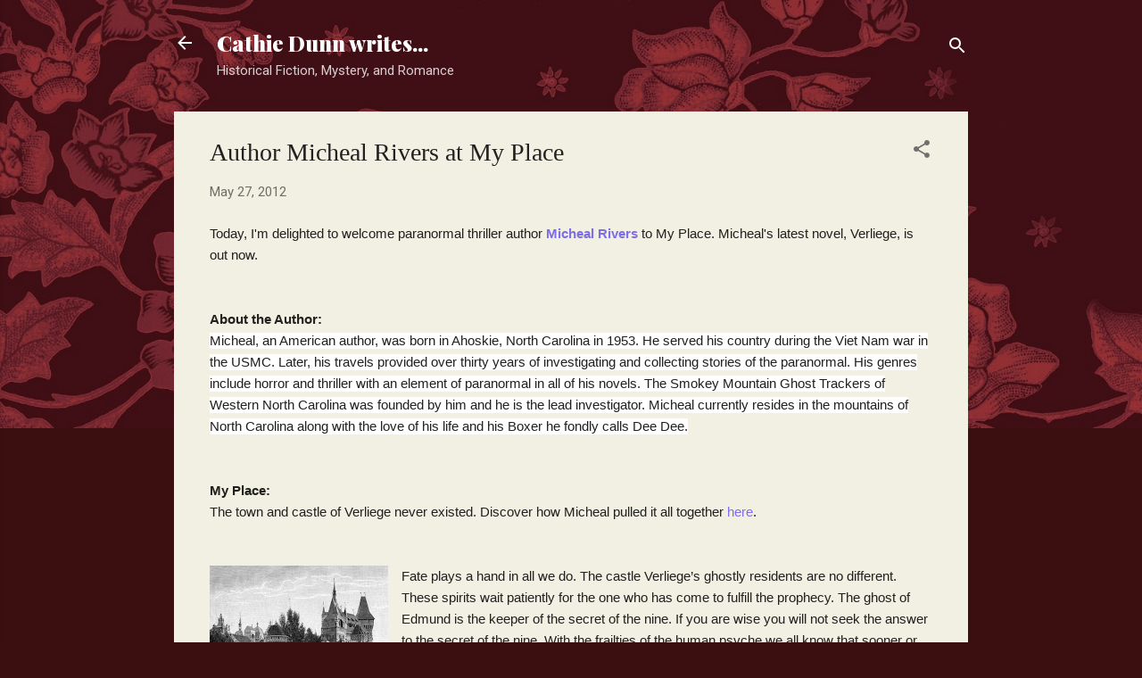

--- FILE ---
content_type: text/html; charset=UTF-8
request_url: http://cathiedunn.blogspot.com/2012/05/author-micheal-rivers-at-my-place.html
body_size: 32209
content:
<!DOCTYPE html>
<html dir='ltr' lang='en-GB'>
<head>
<meta content='width=device-width, initial-scale=1' name='viewport'/>
<title>Author Micheal Rivers at My Place</title>
<meta content='text/html; charset=UTF-8' http-equiv='Content-Type'/>
<!-- Chrome, Firefox OS and Opera -->
<meta content='#3b0f10' name='theme-color'/>
<!-- Windows Phone -->
<meta content='#3b0f10' name='msapplication-navbutton-color'/>
<meta content='blogger' name='generator'/>
<link href='http://cathiedunn.blogspot.com/favicon.ico' rel='icon' type='image/x-icon'/>
<link href='http://cathiedunn.blogspot.com/2012/05/author-micheal-rivers-at-my-place.html' rel='canonical'/>
<link rel="alternate" type="application/atom+xml" title="Cathie Dunn writes... - Atom" href="http://cathiedunn.blogspot.com/feeds/posts/default" />
<link rel="alternate" type="application/rss+xml" title="Cathie Dunn writes... - RSS" href="http://cathiedunn.blogspot.com/feeds/posts/default?alt=rss" />
<link rel="service.post" type="application/atom+xml" title="Cathie Dunn writes... - Atom" href="https://draft.blogger.com/feeds/2366670135847123894/posts/default" />

<link rel="alternate" type="application/atom+xml" title="Cathie Dunn writes... - Atom" href="http://cathiedunn.blogspot.com/feeds/239452616133851011/comments/default" />
<!--Can't find substitution for tag [blog.ieCssRetrofitLinks]-->
<link href='https://blogger.googleusercontent.com/img/b/R29vZ2xl/AVvXsEj0H8yc_FfK3ubz52GlSZ5Z-UVezbfU3nqiBeZgiB1Fx2uZI4tS0iImnn28CUSBHVhe4-8wmAloYU5U-_a5fcZ3pjgTSpLGYqcetJwLC-NSZbrPHh4nMbnBaVCWaNi7EbMdlImW_GHSURA/s200/medieval-castle-pictures-2.jpg' rel='image_src'/>
<meta content='http://cathiedunn.blogspot.com/2012/05/author-micheal-rivers-at-my-place.html' property='og:url'/>
<meta content='Author Micheal Rivers at My Place' property='og:title'/>
<meta content='Romantic suspense &amp; adventure full of intrigues, rebellions, danger.' property='og:description'/>
<meta content='https://blogger.googleusercontent.com/img/b/R29vZ2xl/AVvXsEj0H8yc_FfK3ubz52GlSZ5Z-UVezbfU3nqiBeZgiB1Fx2uZI4tS0iImnn28CUSBHVhe4-8wmAloYU5U-_a5fcZ3pjgTSpLGYqcetJwLC-NSZbrPHh4nMbnBaVCWaNi7EbMdlImW_GHSURA/w1200-h630-p-k-no-nu/medieval-castle-pictures-2.jpg' property='og:image'/>
<style type='text/css'>@font-face{font-family:'Playfair Display';font-style:normal;font-weight:900;font-display:swap;src:url(//fonts.gstatic.com/s/playfairdisplay/v40/nuFvD-vYSZviVYUb_rj3ij__anPXJzDwcbmjWBN2PKfsunDTbtPK-F2qC0usEw.woff2)format('woff2');unicode-range:U+0301,U+0400-045F,U+0490-0491,U+04B0-04B1,U+2116;}@font-face{font-family:'Playfair Display';font-style:normal;font-weight:900;font-display:swap;src:url(//fonts.gstatic.com/s/playfairdisplay/v40/nuFvD-vYSZviVYUb_rj3ij__anPXJzDwcbmjWBN2PKfsunDYbtPK-F2qC0usEw.woff2)format('woff2');unicode-range:U+0102-0103,U+0110-0111,U+0128-0129,U+0168-0169,U+01A0-01A1,U+01AF-01B0,U+0300-0301,U+0303-0304,U+0308-0309,U+0323,U+0329,U+1EA0-1EF9,U+20AB;}@font-face{font-family:'Playfair Display';font-style:normal;font-weight:900;font-display:swap;src:url(//fonts.gstatic.com/s/playfairdisplay/v40/nuFvD-vYSZviVYUb_rj3ij__anPXJzDwcbmjWBN2PKfsunDZbtPK-F2qC0usEw.woff2)format('woff2');unicode-range:U+0100-02BA,U+02BD-02C5,U+02C7-02CC,U+02CE-02D7,U+02DD-02FF,U+0304,U+0308,U+0329,U+1D00-1DBF,U+1E00-1E9F,U+1EF2-1EFF,U+2020,U+20A0-20AB,U+20AD-20C0,U+2113,U+2C60-2C7F,U+A720-A7FF;}@font-face{font-family:'Playfair Display';font-style:normal;font-weight:900;font-display:swap;src:url(//fonts.gstatic.com/s/playfairdisplay/v40/nuFvD-vYSZviVYUb_rj3ij__anPXJzDwcbmjWBN2PKfsunDXbtPK-F2qC0s.woff2)format('woff2');unicode-range:U+0000-00FF,U+0131,U+0152-0153,U+02BB-02BC,U+02C6,U+02DA,U+02DC,U+0304,U+0308,U+0329,U+2000-206F,U+20AC,U+2122,U+2191,U+2193,U+2212,U+2215,U+FEFF,U+FFFD;}@font-face{font-family:'Roboto';font-style:italic;font-weight:300;font-stretch:100%;font-display:swap;src:url(//fonts.gstatic.com/s/roboto/v50/KFOKCnqEu92Fr1Mu53ZEC9_Vu3r1gIhOszmOClHrs6ljXfMMLt_QuAX-k3Yi128m0kN2.woff2)format('woff2');unicode-range:U+0460-052F,U+1C80-1C8A,U+20B4,U+2DE0-2DFF,U+A640-A69F,U+FE2E-FE2F;}@font-face{font-family:'Roboto';font-style:italic;font-weight:300;font-stretch:100%;font-display:swap;src:url(//fonts.gstatic.com/s/roboto/v50/KFOKCnqEu92Fr1Mu53ZEC9_Vu3r1gIhOszmOClHrs6ljXfMMLt_QuAz-k3Yi128m0kN2.woff2)format('woff2');unicode-range:U+0301,U+0400-045F,U+0490-0491,U+04B0-04B1,U+2116;}@font-face{font-family:'Roboto';font-style:italic;font-weight:300;font-stretch:100%;font-display:swap;src:url(//fonts.gstatic.com/s/roboto/v50/KFOKCnqEu92Fr1Mu53ZEC9_Vu3r1gIhOszmOClHrs6ljXfMMLt_QuAT-k3Yi128m0kN2.woff2)format('woff2');unicode-range:U+1F00-1FFF;}@font-face{font-family:'Roboto';font-style:italic;font-weight:300;font-stretch:100%;font-display:swap;src:url(//fonts.gstatic.com/s/roboto/v50/KFOKCnqEu92Fr1Mu53ZEC9_Vu3r1gIhOszmOClHrs6ljXfMMLt_QuAv-k3Yi128m0kN2.woff2)format('woff2');unicode-range:U+0370-0377,U+037A-037F,U+0384-038A,U+038C,U+038E-03A1,U+03A3-03FF;}@font-face{font-family:'Roboto';font-style:italic;font-weight:300;font-stretch:100%;font-display:swap;src:url(//fonts.gstatic.com/s/roboto/v50/KFOKCnqEu92Fr1Mu53ZEC9_Vu3r1gIhOszmOClHrs6ljXfMMLt_QuHT-k3Yi128m0kN2.woff2)format('woff2');unicode-range:U+0302-0303,U+0305,U+0307-0308,U+0310,U+0312,U+0315,U+031A,U+0326-0327,U+032C,U+032F-0330,U+0332-0333,U+0338,U+033A,U+0346,U+034D,U+0391-03A1,U+03A3-03A9,U+03B1-03C9,U+03D1,U+03D5-03D6,U+03F0-03F1,U+03F4-03F5,U+2016-2017,U+2034-2038,U+203C,U+2040,U+2043,U+2047,U+2050,U+2057,U+205F,U+2070-2071,U+2074-208E,U+2090-209C,U+20D0-20DC,U+20E1,U+20E5-20EF,U+2100-2112,U+2114-2115,U+2117-2121,U+2123-214F,U+2190,U+2192,U+2194-21AE,U+21B0-21E5,U+21F1-21F2,U+21F4-2211,U+2213-2214,U+2216-22FF,U+2308-230B,U+2310,U+2319,U+231C-2321,U+2336-237A,U+237C,U+2395,U+239B-23B7,U+23D0,U+23DC-23E1,U+2474-2475,U+25AF,U+25B3,U+25B7,U+25BD,U+25C1,U+25CA,U+25CC,U+25FB,U+266D-266F,U+27C0-27FF,U+2900-2AFF,U+2B0E-2B11,U+2B30-2B4C,U+2BFE,U+3030,U+FF5B,U+FF5D,U+1D400-1D7FF,U+1EE00-1EEFF;}@font-face{font-family:'Roboto';font-style:italic;font-weight:300;font-stretch:100%;font-display:swap;src:url(//fonts.gstatic.com/s/roboto/v50/KFOKCnqEu92Fr1Mu53ZEC9_Vu3r1gIhOszmOClHrs6ljXfMMLt_QuGb-k3Yi128m0kN2.woff2)format('woff2');unicode-range:U+0001-000C,U+000E-001F,U+007F-009F,U+20DD-20E0,U+20E2-20E4,U+2150-218F,U+2190,U+2192,U+2194-2199,U+21AF,U+21E6-21F0,U+21F3,U+2218-2219,U+2299,U+22C4-22C6,U+2300-243F,U+2440-244A,U+2460-24FF,U+25A0-27BF,U+2800-28FF,U+2921-2922,U+2981,U+29BF,U+29EB,U+2B00-2BFF,U+4DC0-4DFF,U+FFF9-FFFB,U+10140-1018E,U+10190-1019C,U+101A0,U+101D0-101FD,U+102E0-102FB,U+10E60-10E7E,U+1D2C0-1D2D3,U+1D2E0-1D37F,U+1F000-1F0FF,U+1F100-1F1AD,U+1F1E6-1F1FF,U+1F30D-1F30F,U+1F315,U+1F31C,U+1F31E,U+1F320-1F32C,U+1F336,U+1F378,U+1F37D,U+1F382,U+1F393-1F39F,U+1F3A7-1F3A8,U+1F3AC-1F3AF,U+1F3C2,U+1F3C4-1F3C6,U+1F3CA-1F3CE,U+1F3D4-1F3E0,U+1F3ED,U+1F3F1-1F3F3,U+1F3F5-1F3F7,U+1F408,U+1F415,U+1F41F,U+1F426,U+1F43F,U+1F441-1F442,U+1F444,U+1F446-1F449,U+1F44C-1F44E,U+1F453,U+1F46A,U+1F47D,U+1F4A3,U+1F4B0,U+1F4B3,U+1F4B9,U+1F4BB,U+1F4BF,U+1F4C8-1F4CB,U+1F4D6,U+1F4DA,U+1F4DF,U+1F4E3-1F4E6,U+1F4EA-1F4ED,U+1F4F7,U+1F4F9-1F4FB,U+1F4FD-1F4FE,U+1F503,U+1F507-1F50B,U+1F50D,U+1F512-1F513,U+1F53E-1F54A,U+1F54F-1F5FA,U+1F610,U+1F650-1F67F,U+1F687,U+1F68D,U+1F691,U+1F694,U+1F698,U+1F6AD,U+1F6B2,U+1F6B9-1F6BA,U+1F6BC,U+1F6C6-1F6CF,U+1F6D3-1F6D7,U+1F6E0-1F6EA,U+1F6F0-1F6F3,U+1F6F7-1F6FC,U+1F700-1F7FF,U+1F800-1F80B,U+1F810-1F847,U+1F850-1F859,U+1F860-1F887,U+1F890-1F8AD,U+1F8B0-1F8BB,U+1F8C0-1F8C1,U+1F900-1F90B,U+1F93B,U+1F946,U+1F984,U+1F996,U+1F9E9,U+1FA00-1FA6F,U+1FA70-1FA7C,U+1FA80-1FA89,U+1FA8F-1FAC6,U+1FACE-1FADC,U+1FADF-1FAE9,U+1FAF0-1FAF8,U+1FB00-1FBFF;}@font-face{font-family:'Roboto';font-style:italic;font-weight:300;font-stretch:100%;font-display:swap;src:url(//fonts.gstatic.com/s/roboto/v50/KFOKCnqEu92Fr1Mu53ZEC9_Vu3r1gIhOszmOClHrs6ljXfMMLt_QuAf-k3Yi128m0kN2.woff2)format('woff2');unicode-range:U+0102-0103,U+0110-0111,U+0128-0129,U+0168-0169,U+01A0-01A1,U+01AF-01B0,U+0300-0301,U+0303-0304,U+0308-0309,U+0323,U+0329,U+1EA0-1EF9,U+20AB;}@font-face{font-family:'Roboto';font-style:italic;font-weight:300;font-stretch:100%;font-display:swap;src:url(//fonts.gstatic.com/s/roboto/v50/KFOKCnqEu92Fr1Mu53ZEC9_Vu3r1gIhOszmOClHrs6ljXfMMLt_QuAb-k3Yi128m0kN2.woff2)format('woff2');unicode-range:U+0100-02BA,U+02BD-02C5,U+02C7-02CC,U+02CE-02D7,U+02DD-02FF,U+0304,U+0308,U+0329,U+1D00-1DBF,U+1E00-1E9F,U+1EF2-1EFF,U+2020,U+20A0-20AB,U+20AD-20C0,U+2113,U+2C60-2C7F,U+A720-A7FF;}@font-face{font-family:'Roboto';font-style:italic;font-weight:300;font-stretch:100%;font-display:swap;src:url(//fonts.gstatic.com/s/roboto/v50/KFOKCnqEu92Fr1Mu53ZEC9_Vu3r1gIhOszmOClHrs6ljXfMMLt_QuAj-k3Yi128m0g.woff2)format('woff2');unicode-range:U+0000-00FF,U+0131,U+0152-0153,U+02BB-02BC,U+02C6,U+02DA,U+02DC,U+0304,U+0308,U+0329,U+2000-206F,U+20AC,U+2122,U+2191,U+2193,U+2212,U+2215,U+FEFF,U+FFFD;}@font-face{font-family:'Roboto';font-style:normal;font-weight:400;font-stretch:100%;font-display:swap;src:url(//fonts.gstatic.com/s/roboto/v50/KFOMCnqEu92Fr1ME7kSn66aGLdTylUAMQXC89YmC2DPNWubEbVmZiAr0klQmz24O0g.woff2)format('woff2');unicode-range:U+0460-052F,U+1C80-1C8A,U+20B4,U+2DE0-2DFF,U+A640-A69F,U+FE2E-FE2F;}@font-face{font-family:'Roboto';font-style:normal;font-weight:400;font-stretch:100%;font-display:swap;src:url(//fonts.gstatic.com/s/roboto/v50/KFOMCnqEu92Fr1ME7kSn66aGLdTylUAMQXC89YmC2DPNWubEbVmQiAr0klQmz24O0g.woff2)format('woff2');unicode-range:U+0301,U+0400-045F,U+0490-0491,U+04B0-04B1,U+2116;}@font-face{font-family:'Roboto';font-style:normal;font-weight:400;font-stretch:100%;font-display:swap;src:url(//fonts.gstatic.com/s/roboto/v50/KFOMCnqEu92Fr1ME7kSn66aGLdTylUAMQXC89YmC2DPNWubEbVmYiAr0klQmz24O0g.woff2)format('woff2');unicode-range:U+1F00-1FFF;}@font-face{font-family:'Roboto';font-style:normal;font-weight:400;font-stretch:100%;font-display:swap;src:url(//fonts.gstatic.com/s/roboto/v50/KFOMCnqEu92Fr1ME7kSn66aGLdTylUAMQXC89YmC2DPNWubEbVmXiAr0klQmz24O0g.woff2)format('woff2');unicode-range:U+0370-0377,U+037A-037F,U+0384-038A,U+038C,U+038E-03A1,U+03A3-03FF;}@font-face{font-family:'Roboto';font-style:normal;font-weight:400;font-stretch:100%;font-display:swap;src:url(//fonts.gstatic.com/s/roboto/v50/KFOMCnqEu92Fr1ME7kSn66aGLdTylUAMQXC89YmC2DPNWubEbVnoiAr0klQmz24O0g.woff2)format('woff2');unicode-range:U+0302-0303,U+0305,U+0307-0308,U+0310,U+0312,U+0315,U+031A,U+0326-0327,U+032C,U+032F-0330,U+0332-0333,U+0338,U+033A,U+0346,U+034D,U+0391-03A1,U+03A3-03A9,U+03B1-03C9,U+03D1,U+03D5-03D6,U+03F0-03F1,U+03F4-03F5,U+2016-2017,U+2034-2038,U+203C,U+2040,U+2043,U+2047,U+2050,U+2057,U+205F,U+2070-2071,U+2074-208E,U+2090-209C,U+20D0-20DC,U+20E1,U+20E5-20EF,U+2100-2112,U+2114-2115,U+2117-2121,U+2123-214F,U+2190,U+2192,U+2194-21AE,U+21B0-21E5,U+21F1-21F2,U+21F4-2211,U+2213-2214,U+2216-22FF,U+2308-230B,U+2310,U+2319,U+231C-2321,U+2336-237A,U+237C,U+2395,U+239B-23B7,U+23D0,U+23DC-23E1,U+2474-2475,U+25AF,U+25B3,U+25B7,U+25BD,U+25C1,U+25CA,U+25CC,U+25FB,U+266D-266F,U+27C0-27FF,U+2900-2AFF,U+2B0E-2B11,U+2B30-2B4C,U+2BFE,U+3030,U+FF5B,U+FF5D,U+1D400-1D7FF,U+1EE00-1EEFF;}@font-face{font-family:'Roboto';font-style:normal;font-weight:400;font-stretch:100%;font-display:swap;src:url(//fonts.gstatic.com/s/roboto/v50/KFOMCnqEu92Fr1ME7kSn66aGLdTylUAMQXC89YmC2DPNWubEbVn6iAr0klQmz24O0g.woff2)format('woff2');unicode-range:U+0001-000C,U+000E-001F,U+007F-009F,U+20DD-20E0,U+20E2-20E4,U+2150-218F,U+2190,U+2192,U+2194-2199,U+21AF,U+21E6-21F0,U+21F3,U+2218-2219,U+2299,U+22C4-22C6,U+2300-243F,U+2440-244A,U+2460-24FF,U+25A0-27BF,U+2800-28FF,U+2921-2922,U+2981,U+29BF,U+29EB,U+2B00-2BFF,U+4DC0-4DFF,U+FFF9-FFFB,U+10140-1018E,U+10190-1019C,U+101A0,U+101D0-101FD,U+102E0-102FB,U+10E60-10E7E,U+1D2C0-1D2D3,U+1D2E0-1D37F,U+1F000-1F0FF,U+1F100-1F1AD,U+1F1E6-1F1FF,U+1F30D-1F30F,U+1F315,U+1F31C,U+1F31E,U+1F320-1F32C,U+1F336,U+1F378,U+1F37D,U+1F382,U+1F393-1F39F,U+1F3A7-1F3A8,U+1F3AC-1F3AF,U+1F3C2,U+1F3C4-1F3C6,U+1F3CA-1F3CE,U+1F3D4-1F3E0,U+1F3ED,U+1F3F1-1F3F3,U+1F3F5-1F3F7,U+1F408,U+1F415,U+1F41F,U+1F426,U+1F43F,U+1F441-1F442,U+1F444,U+1F446-1F449,U+1F44C-1F44E,U+1F453,U+1F46A,U+1F47D,U+1F4A3,U+1F4B0,U+1F4B3,U+1F4B9,U+1F4BB,U+1F4BF,U+1F4C8-1F4CB,U+1F4D6,U+1F4DA,U+1F4DF,U+1F4E3-1F4E6,U+1F4EA-1F4ED,U+1F4F7,U+1F4F9-1F4FB,U+1F4FD-1F4FE,U+1F503,U+1F507-1F50B,U+1F50D,U+1F512-1F513,U+1F53E-1F54A,U+1F54F-1F5FA,U+1F610,U+1F650-1F67F,U+1F687,U+1F68D,U+1F691,U+1F694,U+1F698,U+1F6AD,U+1F6B2,U+1F6B9-1F6BA,U+1F6BC,U+1F6C6-1F6CF,U+1F6D3-1F6D7,U+1F6E0-1F6EA,U+1F6F0-1F6F3,U+1F6F7-1F6FC,U+1F700-1F7FF,U+1F800-1F80B,U+1F810-1F847,U+1F850-1F859,U+1F860-1F887,U+1F890-1F8AD,U+1F8B0-1F8BB,U+1F8C0-1F8C1,U+1F900-1F90B,U+1F93B,U+1F946,U+1F984,U+1F996,U+1F9E9,U+1FA00-1FA6F,U+1FA70-1FA7C,U+1FA80-1FA89,U+1FA8F-1FAC6,U+1FACE-1FADC,U+1FADF-1FAE9,U+1FAF0-1FAF8,U+1FB00-1FBFF;}@font-face{font-family:'Roboto';font-style:normal;font-weight:400;font-stretch:100%;font-display:swap;src:url(//fonts.gstatic.com/s/roboto/v50/KFOMCnqEu92Fr1ME7kSn66aGLdTylUAMQXC89YmC2DPNWubEbVmbiAr0klQmz24O0g.woff2)format('woff2');unicode-range:U+0102-0103,U+0110-0111,U+0128-0129,U+0168-0169,U+01A0-01A1,U+01AF-01B0,U+0300-0301,U+0303-0304,U+0308-0309,U+0323,U+0329,U+1EA0-1EF9,U+20AB;}@font-face{font-family:'Roboto';font-style:normal;font-weight:400;font-stretch:100%;font-display:swap;src:url(//fonts.gstatic.com/s/roboto/v50/KFOMCnqEu92Fr1ME7kSn66aGLdTylUAMQXC89YmC2DPNWubEbVmaiAr0klQmz24O0g.woff2)format('woff2');unicode-range:U+0100-02BA,U+02BD-02C5,U+02C7-02CC,U+02CE-02D7,U+02DD-02FF,U+0304,U+0308,U+0329,U+1D00-1DBF,U+1E00-1E9F,U+1EF2-1EFF,U+2020,U+20A0-20AB,U+20AD-20C0,U+2113,U+2C60-2C7F,U+A720-A7FF;}@font-face{font-family:'Roboto';font-style:normal;font-weight:400;font-stretch:100%;font-display:swap;src:url(//fonts.gstatic.com/s/roboto/v50/KFOMCnqEu92Fr1ME7kSn66aGLdTylUAMQXC89YmC2DPNWubEbVmUiAr0klQmz24.woff2)format('woff2');unicode-range:U+0000-00FF,U+0131,U+0152-0153,U+02BB-02BC,U+02C6,U+02DA,U+02DC,U+0304,U+0308,U+0329,U+2000-206F,U+20AC,U+2122,U+2191,U+2193,U+2212,U+2215,U+FEFF,U+FFFD;}</style>
<style id='page-skin-1' type='text/css'><!--
/*! normalize.css v3.0.1 | MIT License | git.io/normalize */html{font-family:sans-serif;-ms-text-size-adjust:100%;-webkit-text-size-adjust:100%}body{margin:0}article,aside,details,figcaption,figure,footer,header,hgroup,main,nav,section,summary{display:block}audio,canvas,progress,video{display:inline-block;vertical-align:baseline}audio:not([controls]){display:none;height:0}[hidden],template{display:none}a{background:transparent}a:active,a:hover{outline:0}abbr[title]{border-bottom:1px dotted}b,strong{font-weight:bold}dfn{font-style:italic}h1{font-size:2em;margin:.67em 0}mark{background:#ff0;color:#000}small{font-size:80%}sub,sup{font-size:75%;line-height:0;position:relative;vertical-align:baseline}sup{top:-0.5em}sub{bottom:-0.25em}img{border:0}svg:not(:root){overflow:hidden}figure{margin:1em 40px}hr{-moz-box-sizing:content-box;box-sizing:content-box;height:0}pre{overflow:auto}code,kbd,pre,samp{font-family:monospace,monospace;font-size:1em}button,input,optgroup,select,textarea{color:inherit;font:inherit;margin:0}button{overflow:visible}button,select{text-transform:none}button,html input[type="button"],input[type="reset"],input[type="submit"]{-webkit-appearance:button;cursor:pointer}button[disabled],html input[disabled]{cursor:default}button::-moz-focus-inner,input::-moz-focus-inner{border:0;padding:0}input{line-height:normal}input[type="checkbox"],input[type="radio"]{box-sizing:border-box;padding:0}input[type="number"]::-webkit-inner-spin-button,input[type="number"]::-webkit-outer-spin-button{height:auto}input[type="search"]{-webkit-appearance:textfield;-moz-box-sizing:content-box;-webkit-box-sizing:content-box;box-sizing:content-box}input[type="search"]::-webkit-search-cancel-button,input[type="search"]::-webkit-search-decoration{-webkit-appearance:none}fieldset{border:1px solid #c0c0c0;margin:0 2px;padding:.35em .625em .75em}legend{border:0;padding:0}textarea{overflow:auto}optgroup{font-weight:bold}table{border-collapse:collapse;border-spacing:0}td,th{padding:0}
/*!************************************************
* Blogger Template Style
* Name: Contempo
**************************************************/
body{
overflow-wrap:break-word;
word-break:break-word;
word-wrap:break-word
}
.hidden{
display:none
}
.invisible{
visibility:hidden
}
.container::after,.float-container::after{
clear:both;
content:"";
display:table
}
.clearboth{
clear:both
}
#comments .comment .comment-actions,.subscribe-popup .FollowByEmail .follow-by-email-submit,.widget.Profile .profile-link,.widget.Profile .profile-link.visit-profile{
background:0 0;
border:0;
box-shadow:none;
color:#7f6de7;
cursor:pointer;
font-size:14px;
font-weight:700;
outline:0;
text-decoration:none;
text-transform:uppercase;
width:auto
}
.dim-overlay{
background-color:rgba(0,0,0,.54);
height:100vh;
left:0;
position:fixed;
top:0;
width:100%
}
#sharing-dim-overlay{
background-color:transparent
}
input::-ms-clear{
display:none
}
.blogger-logo,.svg-icon-24.blogger-logo{
fill:#ff9800;
opacity:1
}
.loading-spinner-large{
-webkit-animation:mspin-rotate 1.568s infinite linear;
animation:mspin-rotate 1.568s infinite linear;
height:48px;
overflow:hidden;
position:absolute;
width:48px;
z-index:200
}
.loading-spinner-large>div{
-webkit-animation:mspin-revrot 5332ms infinite steps(4);
animation:mspin-revrot 5332ms infinite steps(4)
}
.loading-spinner-large>div>div{
-webkit-animation:mspin-singlecolor-large-film 1333ms infinite steps(81);
animation:mspin-singlecolor-large-film 1333ms infinite steps(81);
background-size:100%;
height:48px;
width:3888px
}
.mspin-black-large>div>div,.mspin-grey_54-large>div>div{
background-image:url(https://www.blogblog.com/indie/mspin_black_large.svg)
}
.mspin-white-large>div>div{
background-image:url(https://www.blogblog.com/indie/mspin_white_large.svg)
}
.mspin-grey_54-large{
opacity:.54
}
@-webkit-keyframes mspin-singlecolor-large-film{
from{
-webkit-transform:translateX(0);
transform:translateX(0)
}
to{
-webkit-transform:translateX(-3888px);
transform:translateX(-3888px)
}
}
@keyframes mspin-singlecolor-large-film{
from{
-webkit-transform:translateX(0);
transform:translateX(0)
}
to{
-webkit-transform:translateX(-3888px);
transform:translateX(-3888px)
}
}
@-webkit-keyframes mspin-rotate{
from{
-webkit-transform:rotate(0);
transform:rotate(0)
}
to{
-webkit-transform:rotate(360deg);
transform:rotate(360deg)
}
}
@keyframes mspin-rotate{
from{
-webkit-transform:rotate(0);
transform:rotate(0)
}
to{
-webkit-transform:rotate(360deg);
transform:rotate(360deg)
}
}
@-webkit-keyframes mspin-revrot{
from{
-webkit-transform:rotate(0);
transform:rotate(0)
}
to{
-webkit-transform:rotate(-360deg);
transform:rotate(-360deg)
}
}
@keyframes mspin-revrot{
from{
-webkit-transform:rotate(0);
transform:rotate(0)
}
to{
-webkit-transform:rotate(-360deg);
transform:rotate(-360deg)
}
}
.skip-navigation{
background-color:#fff;
box-sizing:border-box;
color:#000;
display:block;
height:0;
left:0;
line-height:50px;
overflow:hidden;
padding-top:0;
position:fixed;
text-align:center;
top:0;
-webkit-transition:box-shadow .3s,height .3s,padding-top .3s;
transition:box-shadow .3s,height .3s,padding-top .3s;
width:100%;
z-index:900
}
.skip-navigation:focus{
box-shadow:0 4px 5px 0 rgba(0,0,0,.14),0 1px 10px 0 rgba(0,0,0,.12),0 2px 4px -1px rgba(0,0,0,.2);
height:50px
}
#main{
outline:0
}
.main-heading{
position:absolute;
clip:rect(1px,1px,1px,1px);
padding:0;
border:0;
height:1px;
width:1px;
overflow:hidden
}
.Attribution{
margin-top:1em;
text-align:center
}
.Attribution .blogger img,.Attribution .blogger svg{
vertical-align:bottom
}
.Attribution .blogger img{
margin-right:.5em
}
.Attribution div{
line-height:24px;
margin-top:.5em
}
.Attribution .copyright,.Attribution .image-attribution{
font-size:.7em;
margin-top:1.5em
}
.BLOG_mobile_video_class{
display:none
}
.bg-photo{
background-attachment:scroll!important
}
body .CSS_LIGHTBOX{
z-index:900
}
.extendable .show-less,.extendable .show-more{
border-color:#7f6de7;
color:#7f6de7;
margin-top:8px
}
.extendable .show-less.hidden,.extendable .show-more.hidden{
display:none
}
.inline-ad{
display:none;
max-width:100%;
overflow:hidden
}
.adsbygoogle{
display:block
}
#cookieChoiceInfo{
bottom:0;
top:auto
}
iframe.b-hbp-video{
border:0
}
.post-body img{
max-width:100%
}
.post-body iframe{
max-width:100%
}
.post-body a[imageanchor="1"]{
display:inline-block
}
.byline{
margin-right:1em
}
.byline:last-child{
margin-right:0
}
.link-copied-dialog{
max-width:520px;
outline:0
}
.link-copied-dialog .modal-dialog-buttons{
margin-top:8px
}
.link-copied-dialog .goog-buttonset-default{
background:0 0;
border:0
}
.link-copied-dialog .goog-buttonset-default:focus{
outline:0
}
.paging-control-container{
margin-bottom:16px
}
.paging-control-container .paging-control{
display:inline-block
}
.paging-control-container .comment-range-text::after,.paging-control-container .paging-control{
color:#7f6de7
}
.paging-control-container .comment-range-text,.paging-control-container .paging-control{
margin-right:8px
}
.paging-control-container .comment-range-text::after,.paging-control-container .paging-control::after{
content:"\b7";
cursor:default;
padding-left:8px;
pointer-events:none
}
.paging-control-container .comment-range-text:last-child::after,.paging-control-container .paging-control:last-child::after{
content:none
}
.byline.reactions iframe{
height:20px
}
.b-notification{
color:#000;
background-color:#fff;
border-bottom:solid 1px #000;
box-sizing:border-box;
padding:16px 32px;
text-align:center
}
.b-notification.visible{
-webkit-transition:margin-top .3s cubic-bezier(.4,0,.2,1);
transition:margin-top .3s cubic-bezier(.4,0,.2,1)
}
.b-notification.invisible{
position:absolute
}
.b-notification-close{
position:absolute;
right:8px;
top:8px
}
.no-posts-message{
line-height:40px;
text-align:center
}
@media screen and (max-width:800px){
body.item-view .post-body a[imageanchor="1"][style*="float: left;"],body.item-view .post-body a[imageanchor="1"][style*="float: right;"]{
float:none!important;
clear:none!important
}
body.item-view .post-body a[imageanchor="1"] img{
display:block;
height:auto;
margin:0 auto
}
body.item-view .post-body>.separator:first-child>a[imageanchor="1"]:first-child{
margin-top:20px
}
.post-body a[imageanchor]{
display:block
}
body.item-view .post-body a[imageanchor="1"]{
margin-left:0!important;
margin-right:0!important
}
body.item-view .post-body a[imageanchor="1"]+a[imageanchor="1"]{
margin-top:16px
}
}
.item-control{
display:none
}
#comments{
border-top:1px dashed rgba(0,0,0,.54);
margin-top:20px;
padding:20px
}
#comments .comment-thread ol{
margin:0;
padding-left:0;
padding-left:0
}
#comments .comment .comment-replybox-single,#comments .comment-thread .comment-replies{
margin-left:60px
}
#comments .comment-thread .thread-count{
display:none
}
#comments .comment{
list-style-type:none;
padding:0 0 30px;
position:relative
}
#comments .comment .comment{
padding-bottom:8px
}
.comment .avatar-image-container{
position:absolute
}
.comment .avatar-image-container img{
border-radius:50%
}
.avatar-image-container svg,.comment .avatar-image-container .avatar-icon{
border-radius:50%;
border:solid 1px #707070;
box-sizing:border-box;
fill:#707070;
height:35px;
margin:0;
padding:7px;
width:35px
}
.comment .comment-block{
margin-top:10px;
margin-left:60px;
padding-bottom:0
}
#comments .comment-author-header-wrapper{
margin-left:40px
}
#comments .comment .thread-expanded .comment-block{
padding-bottom:20px
}
#comments .comment .comment-header .user,#comments .comment .comment-header .user a{
color:#212121;
font-style:normal;
font-weight:700
}
#comments .comment .comment-actions{
bottom:0;
margin-bottom:15px;
position:absolute
}
#comments .comment .comment-actions>*{
margin-right:8px
}
#comments .comment .comment-header .datetime{
bottom:0;
color:rgba(33,33,33,.54);
display:inline-block;
font-size:13px;
font-style:italic;
margin-left:8px
}
#comments .comment .comment-footer .comment-timestamp a,#comments .comment .comment-header .datetime a{
color:rgba(33,33,33,.54)
}
#comments .comment .comment-content,.comment .comment-body{
margin-top:12px;
word-break:break-word
}
.comment-body{
margin-bottom:12px
}
#comments.embed[data-num-comments="0"]{
border:0;
margin-top:0;
padding-top:0
}
#comments.embed[data-num-comments="0"] #comment-post-message,#comments.embed[data-num-comments="0"] div.comment-form>p,#comments.embed[data-num-comments="0"] p.comment-footer{
display:none
}
#comment-editor-src{
display:none
}
.comments .comments-content .loadmore.loaded{
max-height:0;
opacity:0;
overflow:hidden
}
.extendable .remaining-items{
height:0;
overflow:hidden;
-webkit-transition:height .3s cubic-bezier(.4,0,.2,1);
transition:height .3s cubic-bezier(.4,0,.2,1)
}
.extendable .remaining-items.expanded{
height:auto
}
.svg-icon-24,.svg-icon-24-button{
cursor:pointer;
height:24px;
width:24px;
min-width:24px
}
.touch-icon{
margin:-12px;
padding:12px
}
.touch-icon:active,.touch-icon:focus{
background-color:rgba(153,153,153,.4);
border-radius:50%
}
svg:not(:root).touch-icon{
overflow:visible
}
html[dir=rtl] .rtl-reversible-icon{
-webkit-transform:scaleX(-1);
-ms-transform:scaleX(-1);
transform:scaleX(-1)
}
.svg-icon-24-button,.touch-icon-button{
background:0 0;
border:0;
margin:0;
outline:0;
padding:0
}
.touch-icon-button .touch-icon:active,.touch-icon-button .touch-icon:focus{
background-color:transparent
}
.touch-icon-button:active .touch-icon,.touch-icon-button:focus .touch-icon{
background-color:rgba(153,153,153,.4);
border-radius:50%
}
.Profile .default-avatar-wrapper .avatar-icon{
border-radius:50%;
border:solid 1px #707070;
box-sizing:border-box;
fill:#707070;
margin:0
}
.Profile .individual .default-avatar-wrapper .avatar-icon{
padding:25px
}
.Profile .individual .avatar-icon,.Profile .individual .profile-img{
height:120px;
width:120px
}
.Profile .team .default-avatar-wrapper .avatar-icon{
padding:8px
}
.Profile .team .avatar-icon,.Profile .team .default-avatar-wrapper,.Profile .team .profile-img{
height:40px;
width:40px
}
.snippet-container{
margin:0;
position:relative;
overflow:hidden
}
.snippet-fade{
bottom:0;
box-sizing:border-box;
position:absolute;
width:96px
}
.snippet-fade{
right:0
}
.snippet-fade:after{
content:"\2026"
}
.snippet-fade:after{
float:right
}
.post-bottom{
-webkit-box-align:center;
-webkit-align-items:center;
-ms-flex-align:center;
align-items:center;
display:-webkit-box;
display:-webkit-flex;
display:-ms-flexbox;
display:flex;
-webkit-flex-wrap:wrap;
-ms-flex-wrap:wrap;
flex-wrap:wrap
}
.post-footer{
-webkit-box-flex:1;
-webkit-flex:1 1 auto;
-ms-flex:1 1 auto;
flex:1 1 auto;
-webkit-flex-wrap:wrap;
-ms-flex-wrap:wrap;
flex-wrap:wrap;
-webkit-box-ordinal-group:2;
-webkit-order:1;
-ms-flex-order:1;
order:1
}
.post-footer>*{
-webkit-box-flex:0;
-webkit-flex:0 1 auto;
-ms-flex:0 1 auto;
flex:0 1 auto
}
.post-footer .byline:last-child{
margin-right:1em
}
.jump-link{
-webkit-box-flex:0;
-webkit-flex:0 0 auto;
-ms-flex:0 0 auto;
flex:0 0 auto;
-webkit-box-ordinal-group:3;
-webkit-order:2;
-ms-flex-order:2;
order:2
}
.centered-top-container.sticky{
left:0;
position:fixed;
right:0;
top:0;
width:auto;
z-index:50;
-webkit-transition-property:opacity,-webkit-transform;
transition-property:opacity,-webkit-transform;
transition-property:transform,opacity;
transition-property:transform,opacity,-webkit-transform;
-webkit-transition-duration:.2s;
transition-duration:.2s;
-webkit-transition-timing-function:cubic-bezier(.4,0,.2,1);
transition-timing-function:cubic-bezier(.4,0,.2,1)
}
.centered-top-placeholder{
display:none
}
.collapsed-header .centered-top-placeholder{
display:block
}
.centered-top-container .Header .replaced h1,.centered-top-placeholder .Header .replaced h1{
display:none
}
.centered-top-container.sticky .Header .replaced h1{
display:block
}
.centered-top-container.sticky .Header .header-widget{
background:0 0
}
.centered-top-container.sticky .Header .header-image-wrapper{
display:none
}
.centered-top-container img,.centered-top-placeholder img{
max-width:100%
}
.collapsible{
-webkit-transition:height .3s cubic-bezier(.4,0,.2,1);
transition:height .3s cubic-bezier(.4,0,.2,1)
}
.collapsible,.collapsible>summary{
display:block;
overflow:hidden
}
.collapsible>:not(summary){
display:none
}
.collapsible[open]>:not(summary){
display:block
}
.collapsible:focus,.collapsible>summary:focus{
outline:0
}
.collapsible>summary{
cursor:pointer;
display:block;
padding:0
}
.collapsible:focus>summary,.collapsible>summary:focus{
background-color:transparent
}
.collapsible>summary::-webkit-details-marker{
display:none
}
.collapsible-title{
-webkit-box-align:center;
-webkit-align-items:center;
-ms-flex-align:center;
align-items:center;
display:-webkit-box;
display:-webkit-flex;
display:-ms-flexbox;
display:flex
}
.collapsible-title .title{
-webkit-box-flex:1;
-webkit-flex:1 1 auto;
-ms-flex:1 1 auto;
flex:1 1 auto;
-webkit-box-ordinal-group:1;
-webkit-order:0;
-ms-flex-order:0;
order:0;
overflow:hidden;
text-overflow:ellipsis;
white-space:nowrap
}
.collapsible-title .chevron-down,.collapsible[open] .collapsible-title .chevron-up{
display:block
}
.collapsible-title .chevron-up,.collapsible[open] .collapsible-title .chevron-down{
display:none
}
.flat-button{
cursor:pointer;
display:inline-block;
font-weight:700;
text-transform:uppercase;
border-radius:2px;
padding:8px;
margin:-8px
}
.flat-icon-button{
background:0 0;
border:0;
margin:0;
outline:0;
padding:0;
margin:-12px;
padding:12px;
cursor:pointer;
box-sizing:content-box;
display:inline-block;
line-height:0
}
.flat-icon-button,.flat-icon-button .splash-wrapper{
border-radius:50%
}
.flat-icon-button .splash.animate{
-webkit-animation-duration:.3s;
animation-duration:.3s
}
.overflowable-container{
max-height:46px;
overflow:hidden;
position:relative
}
.overflow-button{
cursor:pointer
}
#overflowable-dim-overlay{
background:0 0
}
.overflow-popup{
box-shadow:0 2px 2px 0 rgba(0,0,0,.14),0 3px 1px -2px rgba(0,0,0,.2),0 1px 5px 0 rgba(0,0,0,.12);
background-color:#f2f0e2;
left:0;
max-width:calc(100% - 32px);
position:absolute;
top:0;
visibility:hidden;
z-index:101
}
.overflow-popup ul{
list-style:none
}
.overflow-popup .tabs li,.overflow-popup li{
display:block;
height:auto
}
.overflow-popup .tabs li{
padding-left:0;
padding-right:0
}
.overflow-button.hidden,.overflow-popup .tabs li.hidden,.overflow-popup li.hidden{
display:none
}
.pill-button{
background:0 0;
border:1px solid;
border-radius:12px;
cursor:pointer;
display:inline-block;
padding:4px 16px;
text-transform:uppercase
}
.ripple{
position:relative
}
.ripple>*{
z-index:1
}
.splash-wrapper{
bottom:0;
left:0;
overflow:hidden;
pointer-events:none;
position:absolute;
right:0;
top:0;
z-index:0
}
.splash{
background:#ccc;
border-radius:100%;
display:block;
opacity:.6;
position:absolute;
-webkit-transform:scale(0);
-ms-transform:scale(0);
transform:scale(0)
}
.splash.animate{
-webkit-animation:ripple-effect .4s linear;
animation:ripple-effect .4s linear
}
@-webkit-keyframes ripple-effect{
100%{
opacity:0;
-webkit-transform:scale(2.5);
transform:scale(2.5)
}
}
@keyframes ripple-effect{
100%{
opacity:0;
-webkit-transform:scale(2.5);
transform:scale(2.5)
}
}
.search{
display:-webkit-box;
display:-webkit-flex;
display:-ms-flexbox;
display:flex;
line-height:24px;
width:24px
}
.search.focused{
width:100%
}
.search.focused .section{
width:100%
}
.search form{
z-index:101
}
.search h3{
display:none
}
.search form{
display:-webkit-box;
display:-webkit-flex;
display:-ms-flexbox;
display:flex;
-webkit-box-flex:1;
-webkit-flex:1 0 0;
-ms-flex:1 0 0px;
flex:1 0 0;
border-bottom:solid 1px transparent;
padding-bottom:8px
}
.search form>*{
display:none
}
.search.focused form>*{
display:block
}
.search .search-input label{
display:none
}
.centered-top-placeholder.cloned .search form{
z-index:30
}
.search.focused form{
border-color:#ffffff;
position:relative;
width:auto
}
.collapsed-header .centered-top-container .search.focused form{
border-bottom-color:transparent
}
.search-expand{
-webkit-box-flex:0;
-webkit-flex:0 0 auto;
-ms-flex:0 0 auto;
flex:0 0 auto
}
.search-expand-text{
display:none
}
.search-close{
display:inline;
vertical-align:middle
}
.search-input{
-webkit-box-flex:1;
-webkit-flex:1 0 1px;
-ms-flex:1 0 1px;
flex:1 0 1px
}
.search-input input{
background:0 0;
border:0;
box-sizing:border-box;
color:#ffffff;
display:inline-block;
outline:0;
width:calc(100% - 48px)
}
.search-input input.no-cursor{
color:transparent;
text-shadow:0 0 0 #ffffff
}
.collapsed-header .centered-top-container .search-action,.collapsed-header .centered-top-container .search-input input{
color:#212121
}
.collapsed-header .centered-top-container .search-input input.no-cursor{
color:transparent;
text-shadow:0 0 0 #212121
}
.collapsed-header .centered-top-container .search-input input.no-cursor:focus,.search-input input.no-cursor:focus{
outline:0
}
.search-focused>*{
visibility:hidden
}
.search-focused .search,.search-focused .search-icon{
visibility:visible
}
.search.focused .search-action{
display:block
}
.search.focused .search-action:disabled{
opacity:.3
}
.widget.Sharing .sharing-button{
display:none
}
.widget.Sharing .sharing-buttons li{
padding:0
}
.widget.Sharing .sharing-buttons li span{
display:none
}
.post-share-buttons{
position:relative
}
.centered-bottom .share-buttons .svg-icon-24,.share-buttons .svg-icon-24{
fill:#707070
}
.sharing-open.touch-icon-button:active .touch-icon,.sharing-open.touch-icon-button:focus .touch-icon{
background-color:transparent
}
.share-buttons{
background-color:#f2f0e2;
border-radius:2px;
box-shadow:0 2px 2px 0 rgba(0,0,0,.14),0 3px 1px -2px rgba(0,0,0,.2),0 1px 5px 0 rgba(0,0,0,.12);
color:#212121;
list-style:none;
margin:0;
padding:8px 0;
position:absolute;
top:-11px;
min-width:200px;
z-index:101
}
.share-buttons.hidden{
display:none
}
.sharing-button{
background:0 0;
border:0;
margin:0;
outline:0;
padding:0;
cursor:pointer
}
.share-buttons li{
margin:0;
height:48px
}
.share-buttons li:last-child{
margin-bottom:0
}
.share-buttons li .sharing-platform-button{
box-sizing:border-box;
cursor:pointer;
display:block;
height:100%;
margin-bottom:0;
padding:0 16px;
position:relative;
width:100%
}
.share-buttons li .sharing-platform-button:focus,.share-buttons li .sharing-platform-button:hover{
background-color:rgba(128,128,128,.1);
outline:0
}
.share-buttons li svg[class*=" sharing-"],.share-buttons li svg[class^=sharing-]{
position:absolute;
top:10px
}
.share-buttons li span.sharing-platform-button{
position:relative;
top:0
}
.share-buttons li .platform-sharing-text{
display:block;
font-size:16px;
line-height:48px;
white-space:nowrap
}
.share-buttons li .platform-sharing-text{
margin-left:56px
}
.sidebar-container{
background-color:#f2f0e2;
max-width:284px;
overflow-y:auto;
-webkit-transition-property:-webkit-transform;
transition-property:-webkit-transform;
transition-property:transform;
transition-property:transform,-webkit-transform;
-webkit-transition-duration:.3s;
transition-duration:.3s;
-webkit-transition-timing-function:cubic-bezier(0,0,.2,1);
transition-timing-function:cubic-bezier(0,0,.2,1);
width:284px;
z-index:101;
-webkit-overflow-scrolling:touch
}
.sidebar-container .navigation{
line-height:0;
padding:16px
}
.sidebar-container .sidebar-back{
cursor:pointer
}
.sidebar-container .widget{
background:0 0;
margin:0 16px;
padding:16px 0
}
.sidebar-container .widget .title{
color:#212121;
margin:0
}
.sidebar-container .widget ul{
list-style:none;
margin:0;
padding:0
}
.sidebar-container .widget ul ul{
margin-left:1em
}
.sidebar-container .widget li{
font-size:16px;
line-height:normal
}
.sidebar-container .widget+.widget{
border-top:1px dashed #cccccc
}
.BlogArchive li{
margin:16px 0
}
.BlogArchive li:last-child{
margin-bottom:0
}
.Label li a{
display:inline-block
}
.BlogArchive .post-count,.Label .label-count{
float:right;
margin-left:.25em
}
.BlogArchive .post-count::before,.Label .label-count::before{
content:"("
}
.BlogArchive .post-count::after,.Label .label-count::after{
content:")"
}
.widget.Translate .skiptranslate>div{
display:block!important
}
.widget.Profile .profile-link{
display:-webkit-box;
display:-webkit-flex;
display:-ms-flexbox;
display:flex
}
.widget.Profile .team-member .default-avatar-wrapper,.widget.Profile .team-member .profile-img{
-webkit-box-flex:0;
-webkit-flex:0 0 auto;
-ms-flex:0 0 auto;
flex:0 0 auto;
margin-right:1em
}
.widget.Profile .individual .profile-link{
-webkit-box-orient:vertical;
-webkit-box-direction:normal;
-webkit-flex-direction:column;
-ms-flex-direction:column;
flex-direction:column
}
.widget.Profile .team .profile-link .profile-name{
-webkit-align-self:center;
-ms-flex-item-align:center;
align-self:center;
display:block;
-webkit-box-flex:1;
-webkit-flex:1 1 auto;
-ms-flex:1 1 auto;
flex:1 1 auto
}
.dim-overlay{
background-color:rgba(0,0,0,.54);
z-index:100
}
body.sidebar-visible{
overflow-y:hidden
}
@media screen and (max-width:1439px){
.sidebar-container{
bottom:0;
position:fixed;
top:0;
left:0;
right:auto
}
.sidebar-container.sidebar-invisible{
-webkit-transition-timing-function:cubic-bezier(.4,0,.6,1);
transition-timing-function:cubic-bezier(.4,0,.6,1);
-webkit-transform:translateX(-284px);
-ms-transform:translateX(-284px);
transform:translateX(-284px)
}
}
@media screen and (min-width:1440px){
.sidebar-container{
position:absolute;
top:0;
left:0;
right:auto
}
.sidebar-container .navigation{
display:none
}
}
.dialog{
box-shadow:0 2px 2px 0 rgba(0,0,0,.14),0 3px 1px -2px rgba(0,0,0,.2),0 1px 5px 0 rgba(0,0,0,.12);
background:#f2f0e2;
box-sizing:border-box;
color:#20201f;
padding:30px;
position:fixed;
text-align:center;
width:calc(100% - 24px);
z-index:101
}
.dialog input[type=email],.dialog input[type=text]{
background-color:transparent;
border:0;
border-bottom:solid 1px rgba(32,32,31,.12);
color:#20201f;
display:block;
font-family:Roboto, sans-serif;
font-size:16px;
line-height:24px;
margin:auto;
padding-bottom:7px;
outline:0;
text-align:center;
width:100%
}
.dialog input[type=email]::-webkit-input-placeholder,.dialog input[type=text]::-webkit-input-placeholder{
color:#20201f
}
.dialog input[type=email]::-moz-placeholder,.dialog input[type=text]::-moz-placeholder{
color:#20201f
}
.dialog input[type=email]:-ms-input-placeholder,.dialog input[type=text]:-ms-input-placeholder{
color:#20201f
}
.dialog input[type=email]::-ms-input-placeholder,.dialog input[type=text]::-ms-input-placeholder{
color:#20201f
}
.dialog input[type=email]::placeholder,.dialog input[type=text]::placeholder{
color:#20201f
}
.dialog input[type=email]:focus,.dialog input[type=text]:focus{
border-bottom:solid 2px #7f6de7;
padding-bottom:6px
}
.dialog input.no-cursor{
color:transparent;
text-shadow:0 0 0 #20201f
}
.dialog input.no-cursor:focus{
outline:0
}
.dialog input.no-cursor:focus{
outline:0
}
.dialog input[type=submit]{
font-family:Roboto, sans-serif
}
.dialog .goog-buttonset-default{
color:#7f6de7
}
.subscribe-popup{
max-width:364px
}
.subscribe-popup h3{
color:#212121;
font-size:1.8em;
margin-top:0
}
.subscribe-popup .FollowByEmail h3{
display:none
}
.subscribe-popup .FollowByEmail .follow-by-email-submit{
color:#7f6de7;
display:inline-block;
margin:0 auto;
margin-top:24px;
width:auto;
white-space:normal
}
.subscribe-popup .FollowByEmail .follow-by-email-submit:disabled{
cursor:default;
opacity:.3
}
@media (max-width:800px){
.blog-name div.widget.Subscribe{
margin-bottom:16px
}
body.item-view .blog-name div.widget.Subscribe{
margin:8px auto 16px auto;
width:100%
}
}
.tabs{
list-style:none
}
.tabs li{
display:inline-block
}
.tabs li a{
cursor:pointer;
display:inline-block;
font-weight:700;
text-transform:uppercase;
padding:12px 8px
}
.tabs .selected{
border-bottom:4px solid #ffffff
}
.tabs .selected a{
color:#ffffff
}
body#layout .bg-photo,body#layout .bg-photo-overlay{
display:none
}
body#layout .page_body{
padding:0;
position:relative;
top:0
}
body#layout .page{
display:inline-block;
left:inherit;
position:relative;
vertical-align:top;
width:540px
}
body#layout .centered{
max-width:954px
}
body#layout .navigation{
display:none
}
body#layout .sidebar-container{
display:inline-block;
width:40%
}
body#layout .hamburger-menu,body#layout .search{
display:none
}
.centered-top-container .svg-icon-24,body.collapsed-header .centered-top-placeholder .svg-icon-24{
fill:#ffffff
}
.sidebar-container .svg-icon-24{
fill:#707070
}
.centered-bottom .svg-icon-24,body.collapsed-header .centered-top-container .svg-icon-24{
fill:#707070
}
.centered-bottom .share-buttons .svg-icon-24,.share-buttons .svg-icon-24{
fill:#707070
}
body{
background-color:#3b0f10;
color:#20201f;
font:15px Roboto, sans-serif;
margin:0;
min-height:100vh
}
img{
max-width:100%
}
h3{
color:#20201f;
font-size:16px
}
a{
text-decoration:none;
color:#7f6de7
}
a:visited{
color:#7f6de7
}
a:hover{
color:#7f6de7
}
blockquote{
color:#212121;
font:italic 300 15px Roboto, sans-serif;
font-size:x-large;
text-align:center
}
.pill-button{
font-size:12px
}
.bg-photo-container{
height:480px;
overflow:hidden;
position:absolute;
width:100%;
z-index:1
}
.bg-photo{
background:#3b0f10 url(https://themes.googleusercontent.com/image?id=TC2CRHa0y4siIGkamqjgwzU6Ad1soZszogv0Ua9Z7mZo4kQmF2jq18x2NnvVGpTt5q4iHwBuSasu) no-repeat scroll top center /* Credit: badins (https://www.shutterstock.com/pic-383848510.html) */;;
background-attachment:scroll;
background-size:cover;
-webkit-filter:blur(0px);
filter:blur(0px);
height:calc(100% + 2 * 0px);
left:0px;
position:absolute;
top:0px;
width:calc(100% + 2 * 0px)
}
.bg-photo-overlay{
background:rgba(0,0,0,.26);
background-size:cover;
height:480px;
position:absolute;
width:100%;
z-index:2
}
.hamburger-menu{
float:left;
margin-top:0
}
.sticky .hamburger-menu{
float:none;
position:absolute
}
.search{
border-bottom:solid 1px rgba(255, 255, 255, 0);
float:right;
position:relative;
-webkit-transition-property:width;
transition-property:width;
-webkit-transition-duration:.5s;
transition-duration:.5s;
-webkit-transition-timing-function:cubic-bezier(.4,0,.2,1);
transition-timing-function:cubic-bezier(.4,0,.2,1);
z-index:101
}
.search .dim-overlay{
background-color:transparent
}
.search form{
height:36px;
-webkit-transition-property:border-color;
transition-property:border-color;
-webkit-transition-delay:.5s;
transition-delay:.5s;
-webkit-transition-duration:.2s;
transition-duration:.2s;
-webkit-transition-timing-function:cubic-bezier(.4,0,.2,1);
transition-timing-function:cubic-bezier(.4,0,.2,1)
}
.search.focused{
width:calc(100% - 48px)
}
.search.focused form{
display:-webkit-box;
display:-webkit-flex;
display:-ms-flexbox;
display:flex;
-webkit-box-flex:1;
-webkit-flex:1 0 1px;
-ms-flex:1 0 1px;
flex:1 0 1px;
border-color:#ffffff;
margin-left:-24px;
padding-left:36px;
position:relative;
width:auto
}
.item-view .search,.sticky .search{
right:0;
float:none;
margin-left:0;
position:absolute
}
.item-view .search.focused,.sticky .search.focused{
width:calc(100% - 50px)
}
.item-view .search.focused form,.sticky .search.focused form{
border-bottom-color:#20201f
}
.centered-top-placeholder.cloned .search form{
z-index:30
}
.search_button{
-webkit-box-flex:0;
-webkit-flex:0 0 24px;
-ms-flex:0 0 24px;
flex:0 0 24px;
-webkit-box-orient:vertical;
-webkit-box-direction:normal;
-webkit-flex-direction:column;
-ms-flex-direction:column;
flex-direction:column
}
.search_button svg{
margin-top:0
}
.search-input{
height:48px
}
.search-input input{
display:block;
color:#ffffff;
font:16px Roboto, sans-serif;
height:48px;
line-height:48px;
padding:0;
width:100%
}
.search-input input::-webkit-input-placeholder{
color:#ffffff;
opacity:.3
}
.search-input input::-moz-placeholder{
color:#ffffff;
opacity:.3
}
.search-input input:-ms-input-placeholder{
color:#ffffff;
opacity:.3
}
.search-input input::-ms-input-placeholder{
color:#ffffff;
opacity:.3
}
.search-input input::placeholder{
color:#ffffff;
opacity:.3
}
.search-action{
background:0 0;
border:0;
color:#ffffff;
cursor:pointer;
display:none;
height:48px;
margin-top:0
}
.sticky .search-action{
color:#20201f
}
.search.focused .search-action{
display:block
}
.search.focused .search-action:disabled{
opacity:.3
}
.page_body{
position:relative;
z-index:20
}
.page_body .widget{
margin-bottom:16px
}
.page_body .centered{
box-sizing:border-box;
display:-webkit-box;
display:-webkit-flex;
display:-ms-flexbox;
display:flex;
-webkit-box-orient:vertical;
-webkit-box-direction:normal;
-webkit-flex-direction:column;
-ms-flex-direction:column;
flex-direction:column;
margin:0 auto;
max-width:922px;
min-height:100vh;
padding:24px 0
}
.page_body .centered>*{
-webkit-box-flex:0;
-webkit-flex:0 0 auto;
-ms-flex:0 0 auto;
flex:0 0 auto
}
.page_body .centered>#footer{
margin-top:auto
}
.blog-name{
margin:24px 0 16px 0
}
.item-view .blog-name,.sticky .blog-name{
box-sizing:border-box;
margin-left:36px;
min-height:48px;
opacity:1;
padding-top:12px
}
.blog-name .subscribe-section-container{
margin-bottom:32px;
text-align:center;
-webkit-transition-property:opacity;
transition-property:opacity;
-webkit-transition-duration:.5s;
transition-duration:.5s
}
.item-view .blog-name .subscribe-section-container,.sticky .blog-name .subscribe-section-container{
margin:0 0 8px 0
}
.blog-name .PageList{
margin-top:16px;
padding-top:8px;
text-align:center
}
.blog-name .PageList .overflowable-contents{
width:100%
}
.blog-name .PageList h3.title{
color:#ffffff;
margin:8px auto;
text-align:center;
width:100%
}
.centered-top-container .blog-name{
-webkit-transition-property:opacity;
transition-property:opacity;
-webkit-transition-duration:.5s;
transition-duration:.5s
}
.item-view .return_link{
margin-bottom:12px;
margin-top:12px;
position:absolute
}
.item-view .blog-name{
display:-webkit-box;
display:-webkit-flex;
display:-ms-flexbox;
display:flex;
-webkit-flex-wrap:wrap;
-ms-flex-wrap:wrap;
flex-wrap:wrap;
margin:0 48px 27px 48px
}
.item-view .subscribe-section-container{
-webkit-box-flex:0;
-webkit-flex:0 0 auto;
-ms-flex:0 0 auto;
flex:0 0 auto
}
.item-view #header,.item-view .Header{
margin-bottom:5px;
margin-right:15px
}
.item-view .sticky .Header{
margin-bottom:0
}
.item-view .Header p{
margin:10px 0 0 0;
text-align:left
}
.item-view .post-share-buttons-bottom{
margin-right:16px
}
.sticky{
background:#f2f0e2;
box-shadow:0 0 20px 0 rgba(0,0,0,.7);
box-sizing:border-box;
margin-left:0
}
.sticky #header{
margin-bottom:8px;
margin-right:8px
}
.sticky .centered-top{
margin:4px auto;
max-width:890px;
min-height:48px
}
.sticky .blog-name{
display:-webkit-box;
display:-webkit-flex;
display:-ms-flexbox;
display:flex;
margin:0 48px
}
.sticky .blog-name #header{
-webkit-box-flex:0;
-webkit-flex:0 1 auto;
-ms-flex:0 1 auto;
flex:0 1 auto;
-webkit-box-ordinal-group:2;
-webkit-order:1;
-ms-flex-order:1;
order:1;
overflow:hidden
}
.sticky .blog-name .subscribe-section-container{
-webkit-box-flex:0;
-webkit-flex:0 0 auto;
-ms-flex:0 0 auto;
flex:0 0 auto;
-webkit-box-ordinal-group:3;
-webkit-order:2;
-ms-flex-order:2;
order:2
}
.sticky .Header h1{
overflow:hidden;
text-overflow:ellipsis;
white-space:nowrap;
margin-right:-10px;
margin-bottom:-10px;
padding-right:10px;
padding-bottom:10px
}
.sticky .Header p{
display:none
}
.sticky .PageList{
display:none
}
.search-focused>*{
visibility:visible
}
.search-focused .hamburger-menu{
visibility:visible
}
.item-view .search-focused .blog-name,.sticky .search-focused .blog-name{
opacity:0
}
.centered-bottom,.centered-top-container,.centered-top-placeholder{
padding:0 16px
}
.centered-top{
position:relative
}
.item-view .centered-top.search-focused .subscribe-section-container,.sticky .centered-top.search-focused .subscribe-section-container{
opacity:0
}
.page_body.has-vertical-ads .centered .centered-bottom{
display:inline-block;
width:calc(100% - 176px)
}
.Header h1{
color:#ffffff;
font:900 44px Playfair Display, serif;
line-height:normal;
margin:0 0 13px 0;
text-align:center;
width:100%
}
.Header h1 a,.Header h1 a:hover,.Header h1 a:visited{
color:#ffffff
}
.item-view .Header h1,.sticky .Header h1{
font-size:24px;
line-height:24px;
margin:0;
text-align:left
}
.sticky .Header h1{
color:#20201f
}
.sticky .Header h1 a,.sticky .Header h1 a:hover,.sticky .Header h1 a:visited{
color:#20201f
}
.Header p{
color:#ffffff;
margin:0 0 13px 0;
opacity:.8;
text-align:center
}
.widget .title{
line-height:28px
}
.BlogArchive li{
font-size:16px
}
.BlogArchive .post-count{
color:#20201f
}
#page_body .FeaturedPost,.Blog .blog-posts .post-outer-container{
background:#f2f0e2;
min-height:40px;
padding:30px 40px;
width:auto
}
.Blog .blog-posts .post-outer-container:last-child{
margin-bottom:0
}
.Blog .blog-posts .post-outer-container .post-outer{
border:0;
position:relative;
padding-bottom:.25em
}
.post-outer-container{
margin-bottom:16px
}
.post:first-child{
margin-top:0
}
.post .thumb{
float:left;
height:20%;
width:20%
}
.post-share-buttons-bottom,.post-share-buttons-top{
float:right
}
.post-share-buttons-bottom{
margin-right:24px
}
.post-footer,.post-header{
clear:left;
color:rgba(0, 0, 0, 0.54);
margin:0;
width:inherit
}
.blog-pager{
text-align:center
}
.blog-pager a{
color:#7f6de7
}
.blog-pager a:visited{
color:#7f6de7
}
.blog-pager a:hover{
color:#7f6de7
}
.post-title{
font:normal normal 28px Georgia, Utopia, 'Palatino Linotype', Palatino, serif;
float:left;
margin:0 0 8px 0;
max-width:calc(100% - 48px)
}
.post-title a{
font:900 36px Playfair Display, serif
}
.post-title,.post-title a,.post-title a:hover,.post-title a:visited{
color:#212121
}
.post-body{
color:#20201f;
font:15px Roboto, sans-serif;
line-height:1.6em;
margin:1.5em 0 2em 0;
display:block
}
.post-body img{
height:inherit
}
.post-body .snippet-thumbnail{
float:left;
margin:0;
margin-right:2em;
max-height:128px;
max-width:128px
}
.post-body .snippet-thumbnail img{
max-width:100%
}
.main .FeaturedPost .widget-content{
border:0;
position:relative;
padding-bottom:.25em
}
.FeaturedPost img{
margin-top:2em
}
.FeaturedPost .snippet-container{
margin:2em 0
}
.FeaturedPost .snippet-container p{
margin:0
}
.FeaturedPost .snippet-thumbnail{
float:none;
height:auto;
margin-bottom:2em;
margin-right:0;
overflow:hidden;
max-height:calc(600px + 2em);
max-width:100%;
text-align:center;
width:100%
}
.FeaturedPost .snippet-thumbnail img{
max-width:100%;
width:100%
}
.byline{
color:rgba(0, 0, 0, 0.54);
display:inline-block;
line-height:24px;
margin-top:8px;
vertical-align:top
}
.byline.post-author:first-child{
margin-right:0
}
.byline.reactions .reactions-label{
line-height:22px;
vertical-align:top
}
.byline.post-share-buttons{
position:relative;
display:inline-block;
margin-top:0;
width:100%
}
.byline.post-share-buttons .sharing{
float:right
}
.flat-button.ripple:hover{
background-color:rgba(127,109,231,.12)
}
.flat-button.ripple .splash{
background-color:rgba(127,109,231,.4)
}
a.timestamp-link,a:active.timestamp-link,a:visited.timestamp-link{
color:inherit;
font:inherit;
text-decoration:inherit
}
.post-share-buttons{
margin-left:0
}
.clear-sharing{
min-height:24px
}
.comment-link{
color:#7f6de7;
position:relative
}
.comment-link .num_comments{
margin-left:8px;
vertical-align:top
}
#comment-holder .continue{
display:none
}
#comment-editor{
margin-bottom:20px;
margin-top:20px
}
#comments .comment-form h4,#comments h3.title{
position:absolute;
clip:rect(1px,1px,1px,1px);
padding:0;
border:0;
height:1px;
width:1px;
overflow:hidden
}
.post-filter-message{
background-color:rgba(0,0,0,.7);
color:#fff;
display:table;
margin-bottom:16px;
width:100%
}
.post-filter-message div{
display:table-cell;
padding:15px 28px
}
.post-filter-message div:last-child{
padding-left:0;
text-align:right
}
.post-filter-message a{
white-space:nowrap
}
.post-filter-message .search-label,.post-filter-message .search-query{
font-weight:700;
color:#7f6de7
}
#blog-pager{
margin:2em 0
}
#blog-pager a{
color:#ffffff;
font-size:14px
}
.subscribe-button{
border-color:#ffffff;
color:#ffffff
}
.sticky .subscribe-button{
border-color:#20201f;
color:#20201f
}
.tabs{
margin:0 auto;
padding:0
}
.tabs li{
margin:0 8px;
vertical-align:top
}
.tabs .overflow-button a,.tabs li a{
color:#cccccc;
font:700 normal 15px Roboto, sans-serif;
line-height:18px
}
.tabs .overflow-button a{
padding:12px 8px
}
.overflow-popup .tabs li{
text-align:left
}
.overflow-popup li a{
color:#20201f;
display:block;
padding:8px 20px
}
.overflow-popup li.selected a{
color:#212121
}
a.report_abuse{
font-weight:400
}
.Label li,.Label span.label-size,.byline.post-labels a{
background-color:rgba(127, 109, 231, 0.05);
border:1px solid rgba(127, 109, 231, 0.05);
border-radius:15px;
display:inline-block;
margin:4px 4px 4px 0;
padding:3px 8px
}
.Label a,.byline.post-labels a{
color:#7f6de7
}
.Label ul{
list-style:none;
padding:0
}
.PopularPosts{
background-color:#e77f6d;
padding:30px 40px
}
.PopularPosts .item-content{
color:#20201f;
margin-top:24px
}
.PopularPosts a,.PopularPosts a:hover,.PopularPosts a:visited{
color:#7f6de7
}
.PopularPosts .post-title,.PopularPosts .post-title a,.PopularPosts .post-title a:hover,.PopularPosts .post-title a:visited{
color:#212121;
font-size:18px;
font-weight:700;
line-height:24px
}
.PopularPosts,.PopularPosts h3.title a{
color:#20201f;
font:15px Roboto, sans-serif
}
.main .PopularPosts{
padding:16px 40px
}
.PopularPosts h3.title{
font-size:14px;
margin:0
}
.PopularPosts h3.post-title{
margin-bottom:0
}
.PopularPosts .byline{
color:rgba(0, 0, 0, 0.54)
}
.PopularPosts .jump-link{
float:right;
margin-top:16px
}
.PopularPosts .post-header .byline{
font-size:.9em;
font-style:italic;
margin-top:6px
}
.PopularPosts ul{
list-style:none;
padding:0;
margin:0
}
.PopularPosts .post{
padding:20px 0
}
.PopularPosts .post+.post{
border-top:1px dashed #cccccc
}
.PopularPosts .item-thumbnail{
float:left;
margin-right:32px
}
.PopularPosts .item-thumbnail img{
height:88px;
padding:0;
width:88px
}
.inline-ad{
margin-bottom:16px
}
.desktop-ad .inline-ad{
display:block
}
.adsbygoogle{
overflow:hidden
}
.vertical-ad-container{
float:right;
margin-right:16px;
width:128px
}
.vertical-ad-container .AdSense+.AdSense{
margin-top:16px
}
.inline-ad-placeholder,.vertical-ad-placeholder{
background:#f2f0e2;
border:1px solid #000;
opacity:.9;
vertical-align:middle;
text-align:center
}
.inline-ad-placeholder span,.vertical-ad-placeholder span{
margin-top:290px;
display:block;
text-transform:uppercase;
font-weight:700;
color:#212121
}
.vertical-ad-placeholder{
height:600px
}
.vertical-ad-placeholder span{
margin-top:290px;
padding:0 40px
}
.inline-ad-placeholder{
height:90px
}
.inline-ad-placeholder span{
margin-top:36px
}
.Attribution{
color:#20201f
}
.Attribution a,.Attribution a:hover,.Attribution a:visited{
color:#ffffff
}
.Attribution svg{
fill:#ffffff
}
.sidebar-container{
box-shadow:1px 1px 3px rgba(0,0,0,.1)
}
.sidebar-container,.sidebar-container .sidebar_bottom{
background-color:#f2f0e2
}
.sidebar-container .navigation,.sidebar-container .sidebar_top_wrapper{
background-color:#f2f0e2
}
.sidebar-container .sidebar_top{
overflow:auto
}
.sidebar-container .sidebar_bottom{
width:100%;
padding-top:16px
}
.sidebar-container .widget:first-child{
padding-top:0
}
.sidebar_top .widget.Profile{
padding-bottom:16px
}
.widget.Profile{
margin:0;
width:100%
}
.widget.Profile h2{
display:none
}
.widget.Profile h3.title{
color:rgba(0, 0, 0, 0.52);
margin:16px 32px
}
.widget.Profile .individual{
text-align:center
}
.widget.Profile .individual .profile-link{
padding:1em
}
.widget.Profile .individual .default-avatar-wrapper .avatar-icon{
margin:auto
}
.widget.Profile .team{
margin-bottom:32px;
margin-left:32px;
margin-right:32px
}
.widget.Profile ul{
list-style:none;
padding:0
}
.widget.Profile li{
margin:10px 0
}
.widget.Profile .profile-img{
border-radius:50%;
float:none
}
.widget.Profile .profile-link{
color:#212121;
font-size:.9em;
margin-bottom:1em;
opacity:.87;
overflow:hidden
}
.widget.Profile .profile-link.visit-profile{
border-style:solid;
border-width:1px;
border-radius:12px;
cursor:pointer;
font-size:12px;
font-weight:400;
padding:5px 20px;
display:inline-block;
line-height:normal
}
.widget.Profile dd{
color:rgba(0, 0, 0, 0.54);
margin:0 16px
}
.widget.Profile location{
margin-bottom:1em
}
.widget.Profile .profile-textblock{
font-size:14px;
line-height:24px;
position:relative
}
body.sidebar-visible .page_body{
overflow-y:scroll
}
body.sidebar-visible .bg-photo-container{
overflow-y:scroll
}
@media screen and (min-width:1440px){
.sidebar-container{
margin-top:480px;
min-height:calc(100% - 480px);
overflow:visible;
z-index:32
}
.sidebar-container .sidebar_top_wrapper{
background-color:#f2f0e2;
height:480px;
margin-top:-480px
}
.sidebar-container .sidebar_top{
display:-webkit-box;
display:-webkit-flex;
display:-ms-flexbox;
display:flex;
height:480px;
-webkit-box-orient:horizontal;
-webkit-box-direction:normal;
-webkit-flex-direction:row;
-ms-flex-direction:row;
flex-direction:row;
max-height:480px
}
.sidebar-container .sidebar_bottom{
max-width:284px;
width:284px
}
body.collapsed-header .sidebar-container{
z-index:15
}
.sidebar-container .sidebar_top:empty{
display:none
}
.sidebar-container .sidebar_top>:only-child{
-webkit-box-flex:0;
-webkit-flex:0 0 auto;
-ms-flex:0 0 auto;
flex:0 0 auto;
-webkit-align-self:center;
-ms-flex-item-align:center;
align-self:center;
width:100%
}
.sidebar_top_wrapper.no-items{
display:none
}
}
.post-snippet.snippet-container{
max-height:120px
}
.post-snippet .snippet-item{
line-height:24px
}
.post-snippet .snippet-fade{
background:-webkit-linear-gradient(left,#f2f0e2 0,#f2f0e2 20%,rgba(242, 240, 226, 0) 100%);
background:linear-gradient(to left,#f2f0e2 0,#f2f0e2 20%,rgba(242, 240, 226, 0) 100%);
color:#20201f;
height:24px
}
.popular-posts-snippet.snippet-container{
max-height:72px
}
.popular-posts-snippet .snippet-item{
line-height:24px
}
.PopularPosts .popular-posts-snippet .snippet-fade{
color:#20201f;
height:24px
}
.main .popular-posts-snippet .snippet-fade{
background:-webkit-linear-gradient(left,#e77f6d 0,#e77f6d 20%,rgba(231, 127, 109, 0) 100%);
background:linear-gradient(to left,#e77f6d 0,#e77f6d 20%,rgba(231, 127, 109, 0) 100%)
}
.sidebar_bottom .popular-posts-snippet .snippet-fade{
background:-webkit-linear-gradient(left,#f2f0e2 0,#f2f0e2 20%,rgba(242, 240, 226, 0) 100%);
background:linear-gradient(to left,#f2f0e2 0,#f2f0e2 20%,rgba(242, 240, 226, 0) 100%)
}
.profile-snippet.snippet-container{
max-height:192px
}
.has-location .profile-snippet.snippet-container{
max-height:144px
}
.profile-snippet .snippet-item{
line-height:24px
}
.profile-snippet .snippet-fade{
background:-webkit-linear-gradient(left,#f2f0e2 0,#f2f0e2 20%,rgba(242, 240, 226, 0) 100%);
background:linear-gradient(to left,#f2f0e2 0,#f2f0e2 20%,rgba(242, 240, 226, 0) 100%);
color:rgba(0, 0, 0, 0.54);
height:24px
}
@media screen and (min-width:1440px){
.profile-snippet .snippet-fade{
background:-webkit-linear-gradient(left,#f2f0e2 0,#f2f0e2 20%,rgba(242, 240, 226, 0) 100%);
background:linear-gradient(to left,#f2f0e2 0,#f2f0e2 20%,rgba(242, 240, 226, 0) 100%)
}
}
@media screen and (max-width:800px){
.blog-name{
margin-top:0
}
body.item-view .blog-name{
margin:0 48px
}
.centered-bottom{
padding:8px
}
body.item-view .centered-bottom{
padding:0
}
.page_body .centered{
padding:10px 0
}
body.item-view #header,body.item-view .widget.Header{
margin-right:0
}
body.collapsed-header .centered-top-container .blog-name{
display:block
}
body.collapsed-header .centered-top-container .widget.Header h1{
text-align:center
}
.widget.Header header{
padding:0
}
.widget.Header h1{
font-size:23.467px;
line-height:23.467px;
margin-bottom:13px
}
body.item-view .widget.Header h1{
text-align:center
}
body.item-view .widget.Header p{
text-align:center
}
.blog-name .widget.PageList{
padding:0
}
body.item-view .centered-top{
margin-bottom:5px
}
.search-action,.search-input{
margin-bottom:-8px
}
.search form{
margin-bottom:8px
}
body.item-view .subscribe-section-container{
margin:5px 0 0 0;
width:100%
}
#page_body.section div.widget.FeaturedPost,div.widget.PopularPosts{
padding:16px
}
div.widget.Blog .blog-posts .post-outer-container{
padding:16px
}
div.widget.Blog .blog-posts .post-outer-container .post-outer{
padding:0
}
.post:first-child{
margin:0
}
.post-body .snippet-thumbnail{
margin:0 3vw 3vw 0
}
.post-body .snippet-thumbnail img{
height:20vw;
width:20vw;
max-height:128px;
max-width:128px
}
div.widget.PopularPosts div.item-thumbnail{
margin:0 3vw 3vw 0
}
div.widget.PopularPosts div.item-thumbnail img{
height:20vw;
width:20vw;
max-height:88px;
max-width:88px
}
.post-title{
line-height:1
}
.post-title,.post-title a{
font-size:20px
}
#page_body.section div.widget.FeaturedPost h3 a{
font-size:22px
}
.mobile-ad .inline-ad{
display:block
}
.page_body.has-vertical-ads .vertical-ad-container,.page_body.has-vertical-ads .vertical-ad-container ins{
display:none
}
.page_body.has-vertical-ads .centered .centered-bottom,.page_body.has-vertical-ads .centered .centered-top{
display:block;
width:auto
}
div.post-filter-message div{
padding:8px 16px
}
}
@media screen and (min-width:1440px){
body{
position:relative
}
body.item-view .blog-name{
margin-left:48px
}
.page_body{
margin-left:284px
}
.search{
margin-left:0
}
.search.focused{
width:100%
}
.sticky{
padding-left:284px
}
.hamburger-menu{
display:none
}
body.collapsed-header .page_body .centered-top-container{
padding-left:284px;
padding-right:0;
width:100%
}
body.collapsed-header .centered-top-container .search.focused{
width:100%
}
body.collapsed-header .centered-top-container .blog-name{
margin-left:0
}
body.collapsed-header.item-view .centered-top-container .search.focused{
width:calc(100% - 50px)
}
body.collapsed-header.item-view .centered-top-container .blog-name{
margin-left:40px
}
}

--></style>
<style id='template-skin-1' type='text/css'><!--
body#layout .hidden,
body#layout .invisible {
display: inherit;
}
body#layout .navigation {
display: none;
}
body#layout .page,
body#layout .sidebar_top,
body#layout .sidebar_bottom {
display: inline-block;
left: inherit;
position: relative;
vertical-align: top;
}
body#layout .page {
float: right;
margin-left: 20px;
width: 55%;
}
body#layout .sidebar-container {
float: right;
width: 40%;
}
body#layout .hamburger-menu {
display: none;
}
--></style>
<style>
    .bg-photo {background-image:url(https\:\/\/themes.googleusercontent.com\/image?id=TC2CRHa0y4siIGkamqjgwzU6Ad1soZszogv0Ua9Z7mZo4kQmF2jq18x2NnvVGpTt5q4iHwBuSasu);}
    
@media (max-width: 480px) { .bg-photo {background-image:url(https\:\/\/themes.googleusercontent.com\/image?id=TC2CRHa0y4siIGkamqjgwzU6Ad1soZszogv0Ua9Z7mZo4kQmF2jq18x2NnvVGpTt5q4iHwBuSasu&options=w480);}}
@media (max-width: 640px) and (min-width: 481px) { .bg-photo {background-image:url(https\:\/\/themes.googleusercontent.com\/image?id=TC2CRHa0y4siIGkamqjgwzU6Ad1soZszogv0Ua9Z7mZo4kQmF2jq18x2NnvVGpTt5q4iHwBuSasu&options=w640);}}
@media (max-width: 800px) and (min-width: 641px) { .bg-photo {background-image:url(https\:\/\/themes.googleusercontent.com\/image?id=TC2CRHa0y4siIGkamqjgwzU6Ad1soZszogv0Ua9Z7mZo4kQmF2jq18x2NnvVGpTt5q4iHwBuSasu&options=w800);}}
@media (max-width: 1200px) and (min-width: 801px) { .bg-photo {background-image:url(https\:\/\/themes.googleusercontent.com\/image?id=TC2CRHa0y4siIGkamqjgwzU6Ad1soZszogv0Ua9Z7mZo4kQmF2jq18x2NnvVGpTt5q4iHwBuSasu&options=w1200);}}
/* Last tag covers anything over one higher than the previous max-size cap. */
@media (min-width: 1201px) { .bg-photo {background-image:url(https\:\/\/themes.googleusercontent.com\/image?id=TC2CRHa0y4siIGkamqjgwzU6Ad1soZszogv0Ua9Z7mZo4kQmF2jq18x2NnvVGpTt5q4iHwBuSasu&options=w1600);}}
  </style>
<script async='async' src='https://www.gstatic.com/external_hosted/clipboardjs/clipboard.min.js'></script>
<link href='https://draft.blogger.com/dyn-css/authorization.css?targetBlogID=2366670135847123894&amp;zx=7fda5334-9dcc-4f6e-8cee-6ede9ae79b86' media='none' onload='if(media!=&#39;all&#39;)media=&#39;all&#39;' rel='stylesheet'/><noscript><link href='https://draft.blogger.com/dyn-css/authorization.css?targetBlogID=2366670135847123894&amp;zx=7fda5334-9dcc-4f6e-8cee-6ede9ae79b86' rel='stylesheet'/></noscript>
<meta name='google-adsense-platform-account' content='ca-host-pub-1556223355139109'/>
<meta name='google-adsense-platform-domain' content='blogspot.com'/>

</head>
<body class='item-view version-1-3-3 variant-indie_pink'>
<a class='skip-navigation' href='#main' tabindex='0'>
Skip to main content
</a>
<div class='page'>
<div class='bg-photo-overlay'></div>
<div class='bg-photo-container'>
<div class='bg-photo'></div>
</div>
<div class='page_body'>
<div class='centered'>
<div class='centered-top-placeholder'></div>
<header class='centered-top-container' role='banner'>
<div class='centered-top'>
<a class='return_link' href='http://cathiedunn.blogspot.com/'>
<button class='svg-icon-24-button back-button rtl-reversible-icon flat-icon-button ripple'>
<svg class='svg-icon-24'>
<use xlink:href='/responsive/sprite_v1_6.css.svg#ic_arrow_back_black_24dp' xmlns:xlink='http://www.w3.org/1999/xlink'></use>
</svg>
</button>
</a>
<div class='search'>
<button aria-label='Search' class='search-expand touch-icon-button'>
<div class='flat-icon-button ripple'>
<svg class='svg-icon-24 search-expand-icon'>
<use xlink:href='/responsive/sprite_v1_6.css.svg#ic_search_black_24dp' xmlns:xlink='http://www.w3.org/1999/xlink'></use>
</svg>
</div>
</button>
<div class='section' id='search_top' name='Search (Top)'><div class='widget BlogSearch' data-version='2' id='BlogSearch1'>
<h3 class='title'>
Search This Blog
</h3>
<div class='widget-content' role='search'>
<form action='http://cathiedunn.blogspot.com/search' target='_top'>
<div class='search-input'>
<input aria-label='Search this blog' autocomplete='off' name='q' placeholder='Search this blog' value=''/>
</div>
<input class='search-action flat-button' type='submit' value='Search'/>
</form>
</div>
</div></div>
</div>
<div class='clearboth'></div>
<div class='blog-name container'>
<div class='container section' id='header' name='Header'><div class='widget Header' data-version='2' id='Header1'>
<div class='header-widget'>
<div>
<h1>
<a href='http://cathiedunn.blogspot.com/'>
Cathie Dunn writes...
</a>
</h1>
</div>
<p>
Historical Fiction, Mystery, and Romance
</p>
</div>
</div></div>
<nav role='navigation'>
<div class='clearboth section' id='page_list_top' name='Page list (top)'>
</div>
</nav>
</div>
</div>
</header>
<div>
<div class='vertical-ad-container no-items section' id='ads' name='Ads'>
</div>
<main class='centered-bottom' id='main' role='main' tabindex='-1'>
<div class='main section' id='page_body' name='Page body'>
<div class='widget Blog' data-version='2' id='Blog1'>
<div class='blog-posts hfeed container'>
<article class='post-outer-container'>
<div class='post-outer'>
<div class='post'>
<script type='application/ld+json'>{
  "@context": "http://schema.org",
  "@type": "BlogPosting",
  "mainEntityOfPage": {
    "@type": "WebPage",
    "@id": "http://cathiedunn.blogspot.com/2012/05/author-micheal-rivers-at-my-place.html"
  },
  "headline": "Author Micheal Rivers at My Place","description": "Today, I\u0026#39;m delighted to welcome paranormal thriller author Micheal Rivers  to My Place. Micheal\u0026#39;s latest novel, Verliege, is out now...","datePublished": "2012-05-27T11:00:00+02:00",
  "dateModified": "2012-05-28T15:36:14+02:00","image": {
    "@type": "ImageObject","url": "https://blogger.googleusercontent.com/img/b/R29vZ2xl/AVvXsEj0H8yc_FfK3ubz52GlSZ5Z-UVezbfU3nqiBeZgiB1Fx2uZI4tS0iImnn28CUSBHVhe4-8wmAloYU5U-_a5fcZ3pjgTSpLGYqcetJwLC-NSZbrPHh4nMbnBaVCWaNi7EbMdlImW_GHSURA/w1200-h630-p-k-no-nu/medieval-castle-pictures-2.jpg",
    "height": 630,
    "width": 1200},"publisher": {
    "@type": "Organization",
    "name": "Blogger",
    "logo": {
      "@type": "ImageObject",
      "url": "https://blogger.googleusercontent.com/img/b/U2hvZWJveA/AVvXsEgfMvYAhAbdHksiBA24JKmb2Tav6K0GviwztID3Cq4VpV96HaJfy0viIu8z1SSw_G9n5FQHZWSRao61M3e58ImahqBtr7LiOUS6m_w59IvDYwjmMcbq3fKW4JSbacqkbxTo8B90dWp0Cese92xfLMPe_tg11g/h60/",
      "width": 206,
      "height": 60
    }
  },"author": {
    "@type": "Person",
    "name": "Cathie Dunn"
  }
}</script>
<a name='239452616133851011'></a>
<h3 class='post-title entry-title'>
Author Micheal Rivers at My Place
</h3>
<div class='post-share-buttons post-share-buttons-top'>
<div class='byline post-share-buttons goog-inline-block'>
<div aria-owns='sharing-popup-Blog1-byline-239452616133851011' class='sharing' data-title='Author Micheal Rivers at My Place'>
<button aria-controls='sharing-popup-Blog1-byline-239452616133851011' aria-label='Share' class='sharing-button touch-icon-button' id='sharing-button-Blog1-byline-239452616133851011' role='button'>
<div class='flat-icon-button ripple'>
<svg class='svg-icon-24'>
<use xlink:href='/responsive/sprite_v1_6.css.svg#ic_share_black_24dp' xmlns:xlink='http://www.w3.org/1999/xlink'></use>
</svg>
</div>
</button>
<div class='share-buttons-container'>
<ul aria-hidden='true' aria-label='Share' class='share-buttons hidden' id='sharing-popup-Blog1-byline-239452616133851011' role='menu'>
<li>
<span aria-label='Get link' class='sharing-platform-button sharing-element-link' data-href='https://draft.blogger.com/share-post.g?blogID=2366670135847123894&postID=239452616133851011&target=' data-url='http://cathiedunn.blogspot.com/2012/05/author-micheal-rivers-at-my-place.html' role='menuitem' tabindex='-1' title='Get link'>
<svg class='svg-icon-24 touch-icon sharing-link'>
<use xlink:href='/responsive/sprite_v1_6.css.svg#ic_24_link_dark' xmlns:xlink='http://www.w3.org/1999/xlink'></use>
</svg>
<span class='platform-sharing-text'>Get link</span>
</span>
</li>
<li>
<span aria-label='Share to Facebook' class='sharing-platform-button sharing-element-facebook' data-href='https://draft.blogger.com/share-post.g?blogID=2366670135847123894&postID=239452616133851011&target=facebook' data-url='http://cathiedunn.blogspot.com/2012/05/author-micheal-rivers-at-my-place.html' role='menuitem' tabindex='-1' title='Share to Facebook'>
<svg class='svg-icon-24 touch-icon sharing-facebook'>
<use xlink:href='/responsive/sprite_v1_6.css.svg#ic_24_facebook_dark' xmlns:xlink='http://www.w3.org/1999/xlink'></use>
</svg>
<span class='platform-sharing-text'>Facebook</span>
</span>
</li>
<li>
<span aria-label='Share to X' class='sharing-platform-button sharing-element-twitter' data-href='https://draft.blogger.com/share-post.g?blogID=2366670135847123894&postID=239452616133851011&target=twitter' data-url='http://cathiedunn.blogspot.com/2012/05/author-micheal-rivers-at-my-place.html' role='menuitem' tabindex='-1' title='Share to X'>
<svg class='svg-icon-24 touch-icon sharing-twitter'>
<use xlink:href='/responsive/sprite_v1_6.css.svg#ic_24_twitter_dark' xmlns:xlink='http://www.w3.org/1999/xlink'></use>
</svg>
<span class='platform-sharing-text'>X</span>
</span>
</li>
<li>
<span aria-label='Share to Pinterest' class='sharing-platform-button sharing-element-pinterest' data-href='https://draft.blogger.com/share-post.g?blogID=2366670135847123894&postID=239452616133851011&target=pinterest' data-url='http://cathiedunn.blogspot.com/2012/05/author-micheal-rivers-at-my-place.html' role='menuitem' tabindex='-1' title='Share to Pinterest'>
<svg class='svg-icon-24 touch-icon sharing-pinterest'>
<use xlink:href='/responsive/sprite_v1_6.css.svg#ic_24_pinterest_dark' xmlns:xlink='http://www.w3.org/1999/xlink'></use>
</svg>
<span class='platform-sharing-text'>Pinterest</span>
</span>
</li>
<li>
<span aria-label='Email' class='sharing-platform-button sharing-element-email' data-href='https://draft.blogger.com/share-post.g?blogID=2366670135847123894&postID=239452616133851011&target=email' data-url='http://cathiedunn.blogspot.com/2012/05/author-micheal-rivers-at-my-place.html' role='menuitem' tabindex='-1' title='Email'>
<svg class='svg-icon-24 touch-icon sharing-email'>
<use xlink:href='/responsive/sprite_v1_6.css.svg#ic_24_email_dark' xmlns:xlink='http://www.w3.org/1999/xlink'></use>
</svg>
<span class='platform-sharing-text'>Email</span>
</span>
</li>
<li aria-hidden='true' class='hidden'>
<span aria-label='Share to other apps' class='sharing-platform-button sharing-element-other' data-url='http://cathiedunn.blogspot.com/2012/05/author-micheal-rivers-at-my-place.html' role='menuitem' tabindex='-1' title='Share to other apps'>
<svg class='svg-icon-24 touch-icon sharing-sharingOther'>
<use xlink:href='/responsive/sprite_v1_6.css.svg#ic_more_horiz_black_24dp' xmlns:xlink='http://www.w3.org/1999/xlink'></use>
</svg>
<span class='platform-sharing-text'>Other Apps</span>
</span>
</li>
</ul>
</div>
</div>
</div>
</div>
<div class='post-header'>
<div class='post-header-line-1'>
<span class='byline post-timestamp'>
<meta content='http://cathiedunn.blogspot.com/2012/05/author-micheal-rivers-at-my-place.html'/>
<a class='timestamp-link' href='http://cathiedunn.blogspot.com/2012/05/author-micheal-rivers-at-my-place.html' rel='bookmark' title='permanent link'>
<time class='published' datetime='2012-05-27T11:00:00+02:00' title='2012-05-27T11:00:00+02:00'>
May 27, 2012
</time>
</a>
</span>
</div>
</div>
<div class='post-body entry-content float-container' id='post-body-239452616133851011'>
<span style="font-family: 'Helvetica Neue', Arial, Helvetica, sans-serif;">Today, I'm delighted to welcome paranormal thriller author <a href="http://michealrivers.com/" target="_blank"><b>Micheal Rivers</b> </a>to My Place. Micheal's latest novel, Verliege, is out now.</span><br />
<span style="font-family: 'Helvetica Neue', Arial, Helvetica, sans-serif;"><br /></span><br />
<b><span style="font-family: 'Helvetica Neue', Arial, Helvetica, sans-serif;">About the Author:</span></b><br />
<span style="background-color: white;"><span style="font-family: 'Helvetica Neue', Arial, Helvetica, sans-serif;">Micheal, an American author, was born in Ahoskie, North Carolina in 1953. He served his country during the Viet Nam war in the USMC. Later, his travels provided over thirty years of investigating and collecting stories of the paranormal. His genres include horror and thriller with an element of paranormal in all of his novels. The Smokey Mountain Ghost Trackers of Western North Carolina was founded by him and he is the lead investigator. Micheal currently resides in the mountains of North Carolina along with the love of his life and his Boxer he fondly calls Dee Dee.</span></span><br />
<span style="font-family: 'Helvetica Neue', Arial, Helvetica, sans-serif;"><br /></span><br />
<b><span style="font-family: 'Helvetica Neue', Arial, Helvetica, sans-serif;">My Place:</span></b><br />
<span style="font-family: 'Helvetica Neue', Arial, Helvetica, sans-serif;">The town and castle of Verliege never existed. Discover how Micheal pulled it all together <a href="http://michealrivers.com/2012/04/13/building-a-castle-the-authors-way/" target="_blank">here</a>.&nbsp;</span><br />
<span style="font-family: 'Helvetica Neue', Arial, Helvetica, sans-serif;"><br /></span><br />
<div class="separator" style="clear: both; text-align: center;">
<a href="https://blogger.googleusercontent.com/img/b/R29vZ2xl/AVvXsEj0H8yc_FfK3ubz52GlSZ5Z-UVezbfU3nqiBeZgiB1Fx2uZI4tS0iImnn28CUSBHVhe4-8wmAloYU5U-_a5fcZ3pjgTSpLGYqcetJwLC-NSZbrPHh4nMbnBaVCWaNi7EbMdlImW_GHSURA/s1600/medieval-castle-pictures-2.jpg" imageanchor="1" style="clear: left; float: left; margin-bottom: 1em; margin-right: 1em;"><img border="0" height="151" src="https://blogger.googleusercontent.com/img/b/R29vZ2xl/AVvXsEj0H8yc_FfK3ubz52GlSZ5Z-UVezbfU3nqiBeZgiB1Fx2uZI4tS0iImnn28CUSBHVhe4-8wmAloYU5U-_a5fcZ3pjgTSpLGYqcetJwLC-NSZbrPHh4nMbnBaVCWaNi7EbMdlImW_GHSURA/s200/medieval-castle-pictures-2.jpg" width="200" /></a></div>
<span style="font-family: 'Helvetica Neue', Arial, Helvetica, sans-serif;">Fate plays a hand in all we do. The castle Verliege&#8217;s ghostly residents are no different. These spirits wait patiently for the one who has come to fulfill the prophecy. The ghost of Edmund is the keeper of the secret of the nine. If you are wise you will not seek the answer to the secret of the nine. With the frailties of the human psyche we all know that sooner or later you</span><span style="font-family: 'Helvetica Neue', Arial, Helvetica, sans-serif;">&nbsp;</span><i style="font-family: 'Helvetica Neue', Arial, Helvetica, sans-serif;">will</i><span style="font-family: 'Helvetica Neue', Arial, Helvetica, sans-serif;">&nbsp;</span><span style="font-family: 'Helvetica Neue', Arial, Helvetica, sans-serif;">give in to temptation.</span><span style="font-family: 'Helvetica Neue', Arial, Helvetica, sans-serif;">&nbsp;</span><br />
<span style="font-family: 'Helvetica Neue', Arial, Helvetica, sans-serif;"><br /></span><br />
<span style="font-family: 'Helvetica Neue', Arial, Helvetica, sans-serif;"><br /></span><br />
<b><span style="font-family: 'Helvetica Neue', Arial, Helvetica, sans-serif;">Blurb:</span></b><br />
<br />
<div class="p1">
<span class="s1"><span style="font-family: 'Helvetica Neue', Arial, Helvetica, sans-serif;">The world of Adrian Bolt shattered as his wife lay butchered on the floor of Castle Verliege. His conviction by a German court was as swift as the sword that killed her. He maintained his silence knowing his story would not be believed. Though his reputation was impeccable there was nobody willing to stand for him.<br />
Another world lay in wait for anyone living within the walls of the castle; waiting, watching, for eternity to keep the Mueller name upon its registers. There is only one world here for those who choose to stay. To enter its doors is an invitation you will not soon forget!</span></span></div>
<div class="p1">
<span class="s1"><span style="font-family: 'Helvetica Neue', Arial, Helvetica, sans-serif;"></span></span><br />
<a name="more"></a><span class="s1"><span style="font-family: 'Helvetica Neue', Arial, Helvetica, sans-serif;"><br /></span></span></div>
<div class="separator" style="clear: both; text-align: center;">
<a href="https://blogger.googleusercontent.com/img/b/R29vZ2xl/AVvXsEjuEDeIp03wAotljCRzYzUv56PLED_nasHdDFvPNIW33hMdh9UpQ0i0RrhqHzFWHmlNAkeUKUvNx9_k_gH8HNoO0TXQaIEuzIk8Ppud-9booAuIMIbItHjHGwg5FlV9Xf5G8pOX1gUnQyg/s1600/tn-dungeon-pictures-12.jpg" imageanchor="1" style="margin-left: 1em; margin-right: 1em;"><img border="0" src="https://blogger.googleusercontent.com/img/b/R29vZ2xl/AVvXsEjuEDeIp03wAotljCRzYzUv56PLED_nasHdDFvPNIW33hMdh9UpQ0i0RrhqHzFWHmlNAkeUKUvNx9_k_gH8HNoO0TXQaIEuzIk8Ppud-9booAuIMIbItHjHGwg5FlV9Xf5G8pOX1gUnQyg/s1600/tn-dungeon-pictures-12.jpg" /></a></div>
<div class="p1">
<span class="s1"><span style="font-family: 'Helvetica Neue', Arial, Helvetica, sans-serif;"><br /></span></span></div>
<div class="p1">
<b><span style="font-family: 'Helvetica Neue', Arial, Helvetica, sans-serif;">Excerpt:</span></b></div>
<br />
<br />
<div class="p1">
<span class="s1"><span style="font-family: 'Helvetica Neue', Arial, Helvetica, sans-serif;">&nbsp; Near the center of the cemetery the mausoleum beckoned them to draw closer. From their position they could not see the front of the mausoleum. Two sides could be clearly seen, appearing unusually clean. Emery did not approach the mausoleum immediately. He stood squinting in the morning sun, trying hard to find a reason why the stone structure had not aged over the years.</span></span></div>
<div class="p1">
<span class="s1"><span style="font-family: 'Helvetica Neue', Arial, Helvetica, sans-serif;">&nbsp; He had learned early in his career not to advance too quickly upon a scene that did not feel right. Raising his camera to his eye, he adjusted the long-distance lens to bring the mausoleum closer. Something was wrong. The stone was too perfect in every way. He could not find a single flaw.</span></span></div>
<div class="p1">
<span class="s1"><span style="font-family: 'Helvetica Neue', Arial, Helvetica, sans-serif;">&nbsp; Weis spoke softly. &#8220;We may find something of interest within the tomb.&#8221;</span></span></div>
<div class="p1">
<span class="s1"><span style="font-family: 'Helvetica Neue', Arial, Helvetica, sans-serif;">&nbsp; Emery spoke without taking his eye off of the mausoleum. &#8220;I think we should skirt around it and approach it from the front. It doesn&#8217;t feel right to me. Take a look through your camera and tell me what you see.&#8221;&nbsp;</span></span></div>
<div class="p1">
<span class="s1"><span style="font-family: 'Helvetica Neue', Arial, Helvetica, sans-serif;">&nbsp; Weis raised his camera and inspected the walls of the mausoleum carefully. &#8220;I don&#8217;t see anything unusual.&#8221;</span></span></div>
<div class="p1">
<span class="s1"><span style="font-family: 'Helvetica Neue', Arial, Helvetica, sans-serif;">&nbsp; Emery laughed lightly. &#8220;Look again. The stonework has not aged a day. There are no cracks or signs of erosion as there should be.&#8221;</span></span></div>
<div class="p1">
<span class="s1"><span style="font-family: 'Helvetica Neue', Arial, Helvetica, sans-serif;">&nbsp; Weis looked once more, realizing Emery had been correct in his observations. Carefully they walked in a large circle to enable them to see the front of the mausoleum. Standing a safe distance away, they saw that one of the doors was partially open, allowing them to see the darkness of the interior.</span></span></div>
<div class="p1">
<span class="s1"><span style="font-family: 'Helvetica Neue', Arial, Helvetica, sans-serif;">Stepping slowly forward toward the open door, each man prepared himself for a possible intruder. Emery approached the open door at an angle to help protect himself. Time slowed to a crawl. Reaching for the door to open it farther, Emery&#8217;s fingers had barely reached the handle when it slammed shut violently.</span></span></div>
<div class="p1">
<span class="s1"><span style="font-family: 'Helvetica Neue', Arial, Helvetica, sans-serif;">&nbsp; They both jumped back away from the door, and Weis fell over a broken headstone behind him. A loud moan echoed through the air around them.</span></span></div>
<div class="p1">
<span class="s1"><span style="font-family: 'Helvetica Neue', Arial, Helvetica, sans-serif;">&nbsp; Weis gained his feet, shaking his head. &#8220;I am not going in there. Whatever it is, I&#8217;m happy to leave it in there.&#8221;</span></span></div>
<div class="p1">
<span class="s1"><span style="font-family: 'Helvetica Neue', Arial, Helvetica, sans-serif;">&nbsp; Emery grinned. &#8220;Sorry, Weis, but I have to see what the moaning is about.&#8221;</span></span></div>
<div class="p1">
<span class="s1"><span style="font-family: 'Helvetica Neue', Arial, Helvetica, sans-serif;">&nbsp; He reached forward and jerked the door open with a vengeance. Shining his light inside, he found the mausoleum empty except for the neatly stacked burial coffins. Emery turned, questioning what he was seeing. &#8220;There is nobody there, Weis. I guess the moan was the rusty hinges and a little imagination.&#8221;</span></span></div>
<div class="p1">
<span class="s1"><span style="font-family: 'Helvetica Neue', Arial, Helvetica, sans-serif;">&nbsp; Weis disagreed. &#8220;The door was shut before we heard the moan. Do you think you can tell me who shut the door? I think not. It is too heavy to close on its own. I&#8217;m leaving.&#8221;</span></span></div>
<div class="p1">
<span class="s1"><span style="font-family: 'Helvetica Neue', Arial, Helvetica, sans-serif;">&nbsp; Emery watched as Weis started to walk away. The incident had shaken him badly.</span></span></div>
<div class="p1">
<span class="s1"><span style="font-family: 'Helvetica Neue', Arial, Helvetica, sans-serif;">&nbsp; Weis was glad he had taken pictures of the open door before it had slammed shut. It was hard for him to shake the feeling that there was someone close behind them as they made their way back across the bridge. Turning back toward the cemetery when he was at the foot of the bridge, he glimpsed a large black shadow disappearing into the trees.</span></span></div>
<div class="p2">
<span style="font-family: 'Helvetica Neue', Arial, Helvetica, sans-serif;"><span class="s1"></span></span></div>
<div class="p2">
<span style="font-family: 'Helvetica Neue', Arial, Helvetica, sans-serif;"><br /></span></div>
<div class="p2">
<b><span style="font-family: 'Helvetica Neue', Arial, Helvetica, sans-serif;">Author Links:</span></b></div>
<div class="p2">
</div>
<div class="p1">
<span class="s1"><span style="font-family: 'Helvetica Neue', Arial, Helvetica, sans-serif;">Michealrivers.com &nbsp; &nbsp; &nbsp; &nbsp; <a href="http://bit.ly/kcThdo"><span class="s2">http://bit.ly/kcThdo</span></a> &nbsp; &nbsp; &nbsp; &nbsp;</span></span></div>
<div class="p1">
<span class="s1"><span style="font-family: 'Helvetica Neue', Arial, Helvetica, sans-serif;">Michealrivers.com./blog&nbsp; &nbsp; &nbsp; <a href="http://bit.ly/m9WSZP"><span class="s2">http://bit.ly/m9WSZP</span></a></span></span></div>
<div class="p1">
<span class="s1"><span style="font-family: 'Helvetica Neue', Arial, Helvetica, sans-serif;">Michealrivers.com/contact&nbsp; &nbsp; <span class="s2"><a href="http://bit.ly/zPQdk7">http://bit.ly/zPQdk7</a></span></span></span></div>
<div class="p1">
<span class="s1"><span style="font-family: 'Helvetica Neue', Arial, Helvetica, sans-serif;"><br /></span></span></div>
<br />
<div class="p2">
<b><span style="font-family: 'Helvetica Neue', Arial, Helvetica, sans-serif;">Buy Links:</span></b></div>
<div class="p2">
</div>
<div class="p1">
<span style="font-family: 'Helvetica Neue', Arial, Helvetica, sans-serif;"><span class="s1">Micheal Rivers' books on Amazon &nbsp;<a href="http://amzn.to/uHpPD6">http://amzn.to/uHpPD6</a></span><span class="s2">&nbsp; &nbsp;</span></span></div>
<div class="p1">
<span style="font-family: 'Helvetica Neue', Arial, Helvetica, sans-serif;"><span class="s2"><br /></span></span></div>
<div class="separator" style="clear: both; text-align: center;">
<a href="https://blogger.googleusercontent.com/img/b/R29vZ2xl/AVvXsEgG43me9qcWSMbrngQCzpvX-naQCcbt6ajQxYywvQ66PlnYxehmCEQbeefHoaFX7ugXf_syZ4LDJaiu1wlsG7No1LpGfEJctEII_t0GZf_0vrdG-D4dbYLNHPyutdVPwS1jbGh-OsCmVYs/s1600/Verliege+109++x+165.jpg" imageanchor="1" style="margin-left: 1em; margin-right: 1em;"><img border="0" height="320" src="https://blogger.googleusercontent.com/img/b/R29vZ2xl/AVvXsEgG43me9qcWSMbrngQCzpvX-naQCcbt6ajQxYywvQ66PlnYxehmCEQbeefHoaFX7ugXf_syZ4LDJaiu1wlsG7No1LpGfEJctEII_t0GZf_0vrdG-D4dbYLNHPyutdVPwS1jbGh-OsCmVYs/s320/Verliege+109++x+165.jpg" width="211" /></a></div>
<div class="p1">
<span style="font-family: 'Helvetica Neue', Arial, Helvetica, sans-serif;"><span class="s2"><br /></span></span></div>
<div class="p1">
<span style="font-family: 'Helvetica Neue', Arial, Helvetica, sans-serif;"><span class="s2"><br /></span></span></div>
<br />
</div>
<div class='post-bottom'>
<div class='post-footer float-container'>
<div class='post-footer-line post-footer-line-1'>
<span class='byline post-icons'>
<span class='item-action'>
<a href='https://draft.blogger.com/email-post/2366670135847123894/239452616133851011' title='Email Post'>
<svg class='svg-icon-24 touch-icon sharing-icon'>
<use xlink:href='/responsive/sprite_v1_6.css.svg#ic_24_email_dark' xmlns:xlink='http://www.w3.org/1999/xlink'></use>
</svg>
</a>
</span>
</span>
</div>
<div class='post-footer-line post-footer-line-2'>
<span class='byline post-labels'>
<span class='byline-label'>
</span>
<a href='http://cathiedunn.blogspot.com/search/label/Micheal%20Rivers' rel='tag'>Micheal Rivers</a>
<a href='http://cathiedunn.blogspot.com/search/label/paranormal' rel='tag'>paranormal</a>
<a href='http://cathiedunn.blogspot.com/search/label/thriller.' rel='tag'>thriller.</a>
<a href='http://cathiedunn.blogspot.com/search/label/Verliege' rel='tag'>Verliege</a>
</span>
</div>
<div class='post-footer-line post-footer-line-3'>
</div>
</div>
<div class='post-share-buttons post-share-buttons-bottom invisible'>
<div class='byline post-share-buttons goog-inline-block'>
<div aria-owns='sharing-popup-Blog1-byline-239452616133851011' class='sharing' data-title='Author Micheal Rivers at My Place'>
<button aria-controls='sharing-popup-Blog1-byline-239452616133851011' aria-label='Share' class='sharing-button touch-icon-button' id='sharing-button-Blog1-byline-239452616133851011' role='button'>
<div class='flat-icon-button ripple'>
<svg class='svg-icon-24'>
<use xlink:href='/responsive/sprite_v1_6.css.svg#ic_share_black_24dp' xmlns:xlink='http://www.w3.org/1999/xlink'></use>
</svg>
</div>
</button>
<div class='share-buttons-container'>
<ul aria-hidden='true' aria-label='Share' class='share-buttons hidden' id='sharing-popup-Blog1-byline-239452616133851011' role='menu'>
<li>
<span aria-label='Get link' class='sharing-platform-button sharing-element-link' data-href='https://draft.blogger.com/share-post.g?blogID=2366670135847123894&postID=239452616133851011&target=' data-url='http://cathiedunn.blogspot.com/2012/05/author-micheal-rivers-at-my-place.html' role='menuitem' tabindex='-1' title='Get link'>
<svg class='svg-icon-24 touch-icon sharing-link'>
<use xlink:href='/responsive/sprite_v1_6.css.svg#ic_24_link_dark' xmlns:xlink='http://www.w3.org/1999/xlink'></use>
</svg>
<span class='platform-sharing-text'>Get link</span>
</span>
</li>
<li>
<span aria-label='Share to Facebook' class='sharing-platform-button sharing-element-facebook' data-href='https://draft.blogger.com/share-post.g?blogID=2366670135847123894&postID=239452616133851011&target=facebook' data-url='http://cathiedunn.blogspot.com/2012/05/author-micheal-rivers-at-my-place.html' role='menuitem' tabindex='-1' title='Share to Facebook'>
<svg class='svg-icon-24 touch-icon sharing-facebook'>
<use xlink:href='/responsive/sprite_v1_6.css.svg#ic_24_facebook_dark' xmlns:xlink='http://www.w3.org/1999/xlink'></use>
</svg>
<span class='platform-sharing-text'>Facebook</span>
</span>
</li>
<li>
<span aria-label='Share to X' class='sharing-platform-button sharing-element-twitter' data-href='https://draft.blogger.com/share-post.g?blogID=2366670135847123894&postID=239452616133851011&target=twitter' data-url='http://cathiedunn.blogspot.com/2012/05/author-micheal-rivers-at-my-place.html' role='menuitem' tabindex='-1' title='Share to X'>
<svg class='svg-icon-24 touch-icon sharing-twitter'>
<use xlink:href='/responsive/sprite_v1_6.css.svg#ic_24_twitter_dark' xmlns:xlink='http://www.w3.org/1999/xlink'></use>
</svg>
<span class='platform-sharing-text'>X</span>
</span>
</li>
<li>
<span aria-label='Share to Pinterest' class='sharing-platform-button sharing-element-pinterest' data-href='https://draft.blogger.com/share-post.g?blogID=2366670135847123894&postID=239452616133851011&target=pinterest' data-url='http://cathiedunn.blogspot.com/2012/05/author-micheal-rivers-at-my-place.html' role='menuitem' tabindex='-1' title='Share to Pinterest'>
<svg class='svg-icon-24 touch-icon sharing-pinterest'>
<use xlink:href='/responsive/sprite_v1_6.css.svg#ic_24_pinterest_dark' xmlns:xlink='http://www.w3.org/1999/xlink'></use>
</svg>
<span class='platform-sharing-text'>Pinterest</span>
</span>
</li>
<li>
<span aria-label='Email' class='sharing-platform-button sharing-element-email' data-href='https://draft.blogger.com/share-post.g?blogID=2366670135847123894&postID=239452616133851011&target=email' data-url='http://cathiedunn.blogspot.com/2012/05/author-micheal-rivers-at-my-place.html' role='menuitem' tabindex='-1' title='Email'>
<svg class='svg-icon-24 touch-icon sharing-email'>
<use xlink:href='/responsive/sprite_v1_6.css.svg#ic_24_email_dark' xmlns:xlink='http://www.w3.org/1999/xlink'></use>
</svg>
<span class='platform-sharing-text'>Email</span>
</span>
</li>
<li aria-hidden='true' class='hidden'>
<span aria-label='Share to other apps' class='sharing-platform-button sharing-element-other' data-url='http://cathiedunn.blogspot.com/2012/05/author-micheal-rivers-at-my-place.html' role='menuitem' tabindex='-1' title='Share to other apps'>
<svg class='svg-icon-24 touch-icon sharing-sharingOther'>
<use xlink:href='/responsive/sprite_v1_6.css.svg#ic_more_horiz_black_24dp' xmlns:xlink='http://www.w3.org/1999/xlink'></use>
</svg>
<span class='platform-sharing-text'>Other Apps</span>
</span>
</li>
</ul>
</div>
</div>
</div>
</div>
</div>
</div>
</div>
<section class='comments threaded' data-embed='true' data-num-comments='5' id='comments'>
<a name='comments'></a>
<h3 class='title'>Comments</h3>
<div class='comments-content'>
<script async='async' src='' type='text/javascript'></script>
<script type='text/javascript'>(function(){var m=typeof Object.defineProperties=="function"?Object.defineProperty:function(a,b,c){if(a==Array.prototype||a==Object.prototype)return a;a[b]=c.value;return a},n=function(a){a=["object"==typeof globalThis&&globalThis,a,"object"==typeof window&&window,"object"==typeof self&&self,"object"==typeof global&&global];for(var b=0;b<a.length;++b){var c=a[b];if(c&&c.Math==Math)return c}throw Error("Cannot find global object");},v=n(this),w=function(a,b){if(b)a:{var c=v;a=a.split(".");for(var f=0;f<a.length-
1;f++){var g=a[f];if(!(g in c))break a;c=c[g]}a=a[a.length-1];f=c[a];b=b(f);b!=f&&b!=null&&m(c,a,{configurable:!0,writable:!0,value:b})}};w("globalThis",function(a){return a||v});/*

 Copyright The Closure Library Authors.
 SPDX-License-Identifier: Apache-2.0
*/
var x=this||self;/*

 Copyright Google LLC
 SPDX-License-Identifier: Apache-2.0
*/
var z={};function A(){if(z!==z)throw Error("Bad secret");};var B=globalThis.trustedTypes,C;function D(){var a=null;if(!B)return a;try{var b=function(c){return c};a=B.createPolicy("goog#html",{createHTML:b,createScript:b,createScriptURL:b})}catch(c){throw c;}return a};var E=function(a){A();this.privateDoNotAccessOrElseWrappedResourceUrl=a};E.prototype.toString=function(){return this.privateDoNotAccessOrElseWrappedResourceUrl+""};var F=function(a){A();this.privateDoNotAccessOrElseWrappedUrl=a};F.prototype.toString=function(){return this.privateDoNotAccessOrElseWrappedUrl};new F("about:blank");new F("about:invalid#zClosurez");var M=[],N=function(a){console.warn("A URL with content '"+a+"' was sanitized away.")};M.indexOf(N)===-1&&M.push(N);function O(a,b){if(b instanceof E)b=b.privateDoNotAccessOrElseWrappedResourceUrl;else throw Error("Unexpected type when unwrapping TrustedResourceUrl");a.src=b;var c;b=a.ownerDocument;b=b===void 0?document:b;var f;b=(f=(c=b).querySelector)==null?void 0:f.call(c,"script[nonce]");(c=b==null?"":b.nonce||b.getAttribute("nonce")||"")&&a.setAttribute("nonce",c)};var P=function(){var a=document;var b="SCRIPT";a.contentType==="application/xhtml+xml"&&(b=b.toLowerCase());return a.createElement(b)};function Q(a){a=a===null?"null":a===void 0?"undefined":a;if(typeof a!=="string")throw Error("Expected a string");var b;C===void 0&&(C=D());a=(b=C)?b.createScriptURL(a):a;return new E(a)};for(var R=function(a,b,c){var f=null;a&&a.length>0&&(f=parseInt(a[a.length-1].timestamp,10)+1);var g=null,q=null,G=void 0,H=null,r=(window.location.hash||"#").substring(1),I,J;/^comment-form_/.test(r)?I=r.substring(13):/^c[0-9]+$/.test(r)&&(J=r.substring(1));var V={id:c.postId,data:a,loadNext:function(k){if(f){var h=c.feed+"?alt=json&v=2&orderby=published&reverse=false&max-results=50";f&&(h+="&published-min="+(new Date(f)).toISOString());window.bloggercomments=function(t){f=null;var p=[];if(t&&t.feed&&
t.feed.entry)for(var d,K=0;d=t.feed.entry[K];K++){var l={},e=/blog-(\d+).post-(\d+)/.exec(d.id.$t);l.id=e?e[2]:null;a:{e=void 0;var L=d&&(d.content&&d.content.$t||d.summary&&d.summary.$t)||"";if(d&&d.gd$extendedProperty)for(e in d.gd$extendedProperty)if(d.gd$extendedProperty[e].name=="blogger.contentRemoved"){e='<span class="deleted-comment">'+L+"</span>";break a}e=L}l.body=e;l.timestamp=Date.parse(d.published.$t)+"";d.author&&d.author.constructor===Array&&(e=d.author[0])&&(l.author={name:e.name?
e.name.$t:void 0,profileUrl:e.uri?e.uri.$t:void 0,avatarUrl:e.gd$image?e.gd$image.src:void 0});d.link&&(d.link[2]&&(l.link=l.permalink=d.link[2].href),d.link[3]&&(e=/.*comments\/default\/(\d+)\?.*/.exec(d.link[3].href))&&e[1]&&(l.parentId=e[1]));l.deleteclass="item-control blog-admin";if(d.gd$extendedProperty)for(var u in d.gd$extendedProperty)d.gd$extendedProperty[u].name=="blogger.itemClass"?l.deleteclass+=" "+d.gd$extendedProperty[u].value:d.gd$extendedProperty[u].name=="blogger.displayTime"&&
(l.displayTime=d.gd$extendedProperty[u].value);p.push(l)}f=p.length<50?null:parseInt(p[p.length-1].timestamp,10)+1;k(p);window.bloggercomments=null};var y=P();y.type="text/javascript";O(y,Q(h+"&callback=bloggercomments"));document.getElementsByTagName("head")[0].appendChild(y)}},hasMore:function(){return!!f},getMeta:function(k,h){return"iswriter"==k?h.author&&h.author.name==c.authorName&&h.author.profileUrl==c.authorUrl?"true":"":"deletelink"==k?c.baseUri+"/comment/delete/"+c.blogId+"/"+h.id:"deleteclass"==
k?h.deleteclass:""},onReply:function(k,h){g==null&&(g=document.getElementById("comment-editor"),g!=null&&(H=g.style.height,g.style.display="block",q=g.src.split("#")));g&&k&&k!==G&&(document.getElementById(h).insertBefore(g,null),h=q[0]+(k?"&parentID="+k:""),q[1]&&(h=h+"#"+q[1]),g.src=h,g.style.height=H||g.style.height,G=k,g.removeAttribute("data-resized"),g.dispatchEvent(new Event("iframeMoved")))},rendered:!0,initComment:J,initReplyThread:I,config:{maxDepth:c.maxThreadDepth},messages:b};a=function(){if(window.goog&&
window.goog.comments){var k=document.getElementById("comment-holder");window.goog.comments.render(k,V)}};window.goog&&window.goog.comments?a():(window.goog=window.goog||{},window.goog.comments=window.goog.comments||{},window.goog.comments.loadQueue=window.goog.comments.loadQueue||[],window.goog.comments.loadQueue.push(a))},S=["blogger","widgets","blog","initThreadedComments"],T=x,U;S.length&&(U=S.shift());)S.length||R===void 0?T=T[U]&&T[U]!==Object.prototype[U]?T[U]:T[U]={}:T[U]=R;}).call(this);
</script>
<script type='text/javascript'>
    blogger.widgets.blog.initThreadedComments(
        null,
        null,
        {});
  </script>
<div id='comment-holder'>
<div class="comment-thread toplevel-thread"><ol id="top-ra"><li class="comment" id="c5149209857077918054"><div class="avatar-image-container"><img src="//resources.blogblog.com/img/blank.gif" alt=""/></div><div class="comment-block"><div class="comment-header"><cite class="user">Anonymous</cite><span class="icon user "></span><span class="datetime secondary-text"><a rel="nofollow" href="http://cathiedunn.blogspot.com/2012/05/author-micheal-rivers-at-my-place.html?showComment=1338137976121#c5149209857077918054">27 May 2012 at 18:59</a></span></div><p class="comment-content">Despite the fact that I don&#39;t usually read contemporary novels I love Gothic mysteries ... so I could be tempted !! The picture B&amp;W of the castle is absolutely gorgeous ; I&#39;d like to visit it, wouldn&#39;t you ????</p><span class="comment-actions secondary-text"><a class="comment-reply" target="_self" data-comment-id="5149209857077918054">Reply</a><span class="item-control blog-admin blog-admin pid-1555213353"><a target="_self" href="https://draft.blogger.com/comment/delete/2366670135847123894/5149209857077918054">Delete</a></span></span></div><div class="comment-replies"><div id="c5149209857077918054-rt" class="comment-thread inline-thread"><span class="thread-toggle thread-expanded"><span class="thread-arrow"></span><span class="thread-count"><a target="_self">Replies</a></span></span><ol id="c5149209857077918054-ra" class="thread-chrome thread-expanded"><div><li class="comment" id="c7998401775318410825"><div class="avatar-image-container"><img src="//blogger.googleusercontent.com/img/b/R29vZ2xl/AVvXsEhpWSYRdxBH9VTzH2vDHlhDlKy2hxtJRPotsDuRsxiFjNLKQKDpREzwM4dr39FLaXeOsangflhIZNLKuofLGfcsCiTW-3y0t0wQOp-aqsrD39ZZQRATTRhut_EkP1kRBF0/s45-c/IMG_6426.jpg" alt=""/></div><div class="comment-block"><div class="comment-header"><cite class="user"><a href="https://draft.blogger.com/profile/08537946350336674340" rel="nofollow">Cathie Dunn</a></cite><span class="icon user blog-author"></span><span class="datetime secondary-text"><a rel="nofollow" href="http://cathiedunn.blogspot.com/2012/05/author-micheal-rivers-at-my-place.html?showComment=1338145586341#c7998401775318410825">27 May 2012 at 21:06</a></span></div><p class="comment-content">I do love castles, too. Never say no...</p><span class="comment-actions secondary-text"><span class="item-control blog-admin blog-admin pid-452878489"><a target="_self" href="https://draft.blogger.com/comment/delete/2366670135847123894/7998401775318410825">Delete</a></span></span></div><div class="comment-replies"><div id="c7998401775318410825-rt" class="comment-thread inline-thread hidden"><span class="thread-toggle thread-expanded"><span class="thread-arrow"></span><span class="thread-count"><a target="_self">Replies</a></span></span><ol id="c7998401775318410825-ra" class="thread-chrome thread-expanded"><div></div><div id="c7998401775318410825-continue" class="continue"><a class="comment-reply" target="_self" data-comment-id="7998401775318410825">Reply</a></div></ol></div></div><div class="comment-replybox-single" id="c7998401775318410825-ce"></div></li><li class="comment" id="c1418317938671419107"><div class="avatar-image-container"><img src="//www.blogger.com/img/blogger_logo_round_35.png" alt=""/></div><div class="comment-block"><div class="comment-header"><cite class="user"><a href="https://draft.blogger.com/profile/15354629258315362136" rel="nofollow">Micheal Rivers</a></cite><span class="icon user "></span><span class="datetime secondary-text"><a rel="nofollow" href="http://cathiedunn.blogspot.com/2012/05/author-micheal-rivers-at-my-place.html?showComment=1338333466779#c1418317938671419107">30 May 2012 at 01:17</a></span></div><p class="comment-content">Black Tulip I appreciate your comment. I agree on the B/W photo. It gives the castle a very foreboding look. Visit it? I&#39;d love to own it lol!</p><span class="comment-actions secondary-text"><span class="item-control blog-admin blog-admin pid-2005871605"><a target="_self" href="https://draft.blogger.com/comment/delete/2366670135847123894/1418317938671419107">Delete</a></span></span></div><div class="comment-replies"><div id="c1418317938671419107-rt" class="comment-thread inline-thread hidden"><span class="thread-toggle thread-expanded"><span class="thread-arrow"></span><span class="thread-count"><a target="_self">Replies</a></span></span><ol id="c1418317938671419107-ra" class="thread-chrome thread-expanded"><div></div><div id="c1418317938671419107-continue" class="continue"><a class="comment-reply" target="_self" data-comment-id="1418317938671419107">Reply</a></div></ol></div></div><div class="comment-replybox-single" id="c1418317938671419107-ce"></div></li></div><div id="c5149209857077918054-continue" class="continue"><a class="comment-reply" target="_self" data-comment-id="5149209857077918054">Reply</a></div></ol></div></div><div class="comment-replybox-single" id="c5149209857077918054-ce"></div></li><li class="comment" id="c7243108529273418913"><div class="avatar-image-container"><img src="//www.blogger.com/img/blogger_logo_round_35.png" alt=""/></div><div class="comment-block"><div class="comment-header"><cite class="user"><a href="https://draft.blogger.com/profile/15354629258315362136" rel="nofollow">Micheal Rivers</a></cite><span class="icon user "></span><span class="datetime secondary-text"><a rel="nofollow" href="http://cathiedunn.blogspot.com/2012/05/author-micheal-rivers-at-my-place.html?showComment=1338333158605#c7243108529273418913">30 May 2012 at 01:12</a></span></div><p class="comment-content">Cathie thank you very much for having me on your blog. I&#39;m sorry I didn&#39;t visit sooner, I&#39;m in the process of moving....so little time and so much to do.  I would love to live in a castle so much history and intrigue!</p><span class="comment-actions secondary-text"><a class="comment-reply" target="_self" data-comment-id="7243108529273418913">Reply</a><span class="item-control blog-admin blog-admin pid-2005871605"><a target="_self" href="https://draft.blogger.com/comment/delete/2366670135847123894/7243108529273418913">Delete</a></span></span></div><div class="comment-replies"><div id="c7243108529273418913-rt" class="comment-thread inline-thread"><span class="thread-toggle thread-expanded"><span class="thread-arrow"></span><span class="thread-count"><a target="_self">Replies</a></span></span><ol id="c7243108529273418913-ra" class="thread-chrome thread-expanded"><div><li class="comment" id="c7174968862308472280"><div class="avatar-image-container"><img src="//blogger.googleusercontent.com/img/b/R29vZ2xl/AVvXsEhpWSYRdxBH9VTzH2vDHlhDlKy2hxtJRPotsDuRsxiFjNLKQKDpREzwM4dr39FLaXeOsangflhIZNLKuofLGfcsCiTW-3y0t0wQOp-aqsrD39ZZQRATTRhut_EkP1kRBF0/s45-c/IMG_6426.jpg" alt=""/></div><div class="comment-block"><div class="comment-header"><cite class="user"><a href="https://draft.blogger.com/profile/08537946350336674340" rel="nofollow">Cathie Dunn</a></cite><span class="icon user blog-author"></span><span class="datetime secondary-text"><a rel="nofollow" href="http://cathiedunn.blogspot.com/2012/05/author-micheal-rivers-at-my-place.html?showComment=1338396208148#c7174968862308472280">30 May 2012 at 18:43</a></span></div><p class="comment-content">No worries at all, Micheal. It was great having you on board and reading about Verliege. Yes, a castle would do me just nicely. In north-east Scotland, there are many narrow, several storey castles with turrets. One of those would be fab... ;-)</p><span class="comment-actions secondary-text"><span class="item-control blog-admin blog-admin pid-452878489"><a target="_self" href="https://draft.blogger.com/comment/delete/2366670135847123894/7174968862308472280">Delete</a></span></span></div><div class="comment-replies"><div id="c7174968862308472280-rt" class="comment-thread inline-thread hidden"><span class="thread-toggle thread-expanded"><span class="thread-arrow"></span><span class="thread-count"><a target="_self">Replies</a></span></span><ol id="c7174968862308472280-ra" class="thread-chrome thread-expanded"><div></div><div id="c7174968862308472280-continue" class="continue"><a class="comment-reply" target="_self" data-comment-id="7174968862308472280">Reply</a></div></ol></div></div><div class="comment-replybox-single" id="c7174968862308472280-ce"></div></li></div><div id="c7243108529273418913-continue" class="continue"><a class="comment-reply" target="_self" data-comment-id="7243108529273418913">Reply</a></div></ol></div></div><div class="comment-replybox-single" id="c7243108529273418913-ce"></div></li></ol><div id="top-continue" class="continue"><a class="comment-reply" target="_self">Add comment</a></div><div class="comment-replybox-thread" id="top-ce"></div><div class="loadmore hidden" data-post-id="239452616133851011"><a target="_self">Load more...</a></div></div>
</div>
</div>
<p class='comment-footer'>
<div class='comment-form'>
<a name='comment-form'></a>
<h4 id='comment-post-message'>Post a Comment</h4>
<a href='https://draft.blogger.com/comment/frame/2366670135847123894?po=239452616133851011&hl=en-GB&saa=85391&origin=http://cathiedunn.blogspot.com&skin=contempo' id='comment-editor-src'></a>
<iframe allowtransparency='allowtransparency' class='blogger-iframe-colorize blogger-comment-from-post' frameborder='0' height='410px' id='comment-editor' name='comment-editor' src='' width='100%'></iframe>
<script src='https://www.blogger.com/static/v1/jsbin/2830521187-comment_from_post_iframe.js' type='text/javascript'></script>
<script type='text/javascript'>
      BLOG_CMT_createIframe('https://draft.blogger.com/rpc_relay.html');
    </script>
</div>
</p>
</section>
</article>
</div>
<style>
    .post-body a.b-tooltip-container {
      position: relative;
      display: inline-block;
    }

    .post-body a.b-tooltip-container .b-tooltip {
      display: block !important;
      position: absolute;
      top: 100%;
      left: 50%;
      transform: translate(-20%, 1px);
      visibility: hidden;
      opacity: 0;
      z-index: 1;
      transition: opacity 0.2s ease-in-out;
    }

    .post-body a.b-tooltip-container .b-tooltip iframe {
      width: 200px;
      height: 198px;
      max-width: none;
      border: none;
      border-radius: 20px;
      box-shadow: 1px 1px 3px 1px rgba(0, 0, 0, 0.2);
    }

    @media (hover: hover) {
      .post-body a.b-tooltip-container:hover .b-tooltip {
        visibility: visible;
        opacity: 1;
      }
    }
  </style>
</div><div class='widget PopularPosts' data-version='2' id='PopularPosts1'>
<h3 class='title'>
Most read posts
</h3>
<div class='widget-content'>
<div role='feed'>
<article class='post' role='article'>
<h3 class='post-title'><a href='http://cathiedunn.blogspot.com/2022/06/ascent-free-on-kindle-june-8th-9th.html'>Ascent: free on Kindle June 8th & 9th</a></h3>
<div class='post-header'>
<div class='post-header-line-1'>
<span class='byline post-timestamp'>
<meta content='http://cathiedunn.blogspot.com/2022/06/ascent-free-on-kindle-june-8th-9th.html'/>
<a class='timestamp-link' href='http://cathiedunn.blogspot.com/2022/06/ascent-free-on-kindle-june-8th-9th.html' rel='bookmark' title='permanent link'>
<time class='published' datetime='2022-06-08T08:00:00+02:00' title='2022-06-08T08:00:00+02:00'>
June 08, 2022
</time>
</a>
</span>
</div>
</div>
<div class='item-content float-container'>
<div class='item-thumbnail'>
<a href='http://cathiedunn.blogspot.com/2022/06/ascent-free-on-kindle-june-8th-9th.html'>
<img alt='Image' sizes='72px' src='https://blogger.googleusercontent.com/img/b/R29vZ2xl/AVvXsEhEtCKPIfcbWQZtLPBEphNKM3gU0WCePuboGzN-Iyfka0bjSoR8Fu86KwP84f1Xwl8wIFhAnBxzPan0avQwr1mhz8PFZktOY0yTfZW2A7CzXlbriWnW8xBgriGJNMQtx1ausQA-8I4uv4l4KkaswDwOrYQMjZkvfjzxMDJUfbikFukE19Ol-UbxPJGJ/w640-h397/Ascent%20free%20banner.jpg' srcset='https://blogger.googleusercontent.com/img/b/R29vZ2xl/AVvXsEhEtCKPIfcbWQZtLPBEphNKM3gU0WCePuboGzN-Iyfka0bjSoR8Fu86KwP84f1Xwl8wIFhAnBxzPan0avQwr1mhz8PFZktOY0yTfZW2A7CzXlbriWnW8xBgriGJNMQtx1ausQA-8I4uv4l4KkaswDwOrYQMjZkvfjzxMDJUfbikFukE19Ol-UbxPJGJ/w72-h72-p-k-no-nu/Ascent%20free%20banner.jpg 72w, https://blogger.googleusercontent.com/img/b/R29vZ2xl/AVvXsEhEtCKPIfcbWQZtLPBEphNKM3gU0WCePuboGzN-Iyfka0bjSoR8Fu86KwP84f1Xwl8wIFhAnBxzPan0avQwr1mhz8PFZktOY0yTfZW2A7CzXlbriWnW8xBgriGJNMQtx1ausQA-8I4uv4l4KkaswDwOrYQMjZkvfjzxMDJUfbikFukE19Ol-UbxPJGJ/w144-h144-p-k-no-nu/Ascent%20free%20banner.jpg 144w'/>
</a>
</div>
<div class='popular-posts-snippet snippet-container r-snippet-container'>
<div class='snippet-item r-snippetized'>
Fancy a free Kindle read? Ascent , the first in my new House of Normandy  series,&#160; is *free* to download&#160; on June 8th &amp; 9th! &quot;A wonderful heroine&quot;  &#11088;&#11088;&#11088;&#11088;&#11088; Discover the emergence of a new, powerful dynasty, the House of Normandy, in Ascent , a fictionalised story of Poppa of Bayeux, handfasted wife of Rollo (Hrólfr) the Viking! Blurb: A brutal Viking raid heralds the dawn of a new, powerful dynasty &#8211; the House of Normandy Neustria, Kingdom of the West Franks AD 890 Fourteen-year-old Poppa&#8217;s life changes when Northmen land near Bayeux. Count Bérengar, her father, submits to them, and she is handfasted to Hrólfr, the Northmen&#8217;s heathen leader, as part of their agreement. To her relief, Hrólfr leaves immediately in search of further conquest, only returning to claim her years later. In the face of retaliating Franks, they flee to East Anglia, where she gives birth to their son and daughter. When Hrólfr and Poppa return to reclaim Bayeux, his new campaign strikes at the heart o...
</div>
<a class='snippet-fade r-snippet-fade hidden' href='http://cathiedunn.blogspot.com/2022/06/ascent-free-on-kindle-june-8th-9th.html'></a>
</div>
<div class='jump-link flat-button ripple'>
<a href='http://cathiedunn.blogspot.com/2022/06/ascent-free-on-kindle-june-8th-9th.html' title='Ascent: free on Kindle June 8th & 9th'>
Read more
</a>
</div>
</div>
</article>
<article class='post' role='article'>
<h3 class='post-title'><a href='http://cathiedunn.blogspot.com/2012/06/welcome-n-gemini-sasson-historical.html'>Welcome N. Gemini Sasson, historical fiction author!</a></h3>
<div class='post-header'>
<div class='post-header-line-1'>
<span class='byline post-timestamp'>
<meta content='http://cathiedunn.blogspot.com/2012/06/welcome-n-gemini-sasson-historical.html'/>
<a class='timestamp-link' href='http://cathiedunn.blogspot.com/2012/06/welcome-n-gemini-sasson-historical.html' rel='bookmark' title='permanent link'>
<time class='published' datetime='2012-06-11T11:00:00+02:00' title='2012-06-11T11:00:00+02:00'>
June 11, 2012
</time>
</a>
</span>
</div>
</div>
<div class='item-content float-container'>
<div class='item-thumbnail'>
<a href='http://cathiedunn.blogspot.com/2012/06/welcome-n-gemini-sasson-historical.html'>
<img alt='Image' sizes='72px' src='https://blogger.googleusercontent.com/img/b/R29vZ2xl/AVvXsEhvnJFQ8MvFtWJeYLsAlMFDwAssK-i02c1w1oTGUOVaBwuDtAwxzq-5QNIe7gwUlrgL9DSZvz5Ruj3PQmxV3SkjMHrixlRWiSDoBJM14xNQXdU4013JfX-tGYK7irvsBMS0bWxa_w_vYDk/s200/VBT_The_King_Must_Die_Banner.jpg' srcset='https://blogger.googleusercontent.com/img/b/R29vZ2xl/AVvXsEhvnJFQ8MvFtWJeYLsAlMFDwAssK-i02c1w1oTGUOVaBwuDtAwxzq-5QNIe7gwUlrgL9DSZvz5Ruj3PQmxV3SkjMHrixlRWiSDoBJM14xNQXdU4013JfX-tGYK7irvsBMS0bWxa_w_vYDk/w72-h72-p-k-no-nu/VBT_The_King_Must_Die_Banner.jpg 72w, https://blogger.googleusercontent.com/img/b/R29vZ2xl/AVvXsEhvnJFQ8MvFtWJeYLsAlMFDwAssK-i02c1w1oTGUOVaBwuDtAwxzq-5QNIe7gwUlrgL9DSZvz5Ruj3PQmxV3SkjMHrixlRWiSDoBJM14xNQXdU4013JfX-tGYK7irvsBMS0bWxa_w_vYDk/w144-h144-p-k-no-nu/VBT_The_King_Must_Die_Banner.jpg 144w'/>
</a>
</div>
<div class='popular-posts-snippet snippet-container r-snippet-container'>
<div class='snippet-item r-snippetized'>
Today, I welcome historical fiction author N. Gemini Sasson , whose latest release, The King Must Die , the sequel to Isabeau , is out now. As part of the Goddessfish blog tour, she is also giving away a $25 Amazon gift voucher to one random commenter on the tour!   But first, to find out more about her, I&#39;ve asked her some questions. I hope you&#39;ll enjoy the excerpt below, too.   Here goes...      Welcome to my blog. What inspired you to write about this particular period?  Jean Plaidy&#8217;s books, which I devoured during my teenage years, introduced me to the Plantagenet kings of England. She and other writers like Sir Walter Scott and Alexandre Dumas were definitely early influences, but the story that inspired  me to explore the 14 th  century and eventually write about it was the film Braveheart. I know, I know, there&#8217;s a lot of fiction to it, but it was a very dramatic and moving story. After seeing it, I knew I wanted to write something epic like that. I started out writing a...
</div>
<a class='snippet-fade r-snippet-fade hidden' href='http://cathiedunn.blogspot.com/2012/06/welcome-n-gemini-sasson-historical.html'></a>
</div>
<div class='jump-link flat-button ripple'>
<a href='http://cathiedunn.blogspot.com/2012/06/welcome-n-gemini-sasson-historical.html#more' title='Welcome N. Gemini Sasson, historical fiction author!'>
Read more
</a>
</div>
</div>
</article>
<article class='post' role='article'>
<h3 class='post-title'><a href='http://cathiedunn.blogspot.com/2012/07/welcome-romance-author-dann-lindun.html'>Welcome romance author D'Ann Lindun</a></h3>
<div class='post-header'>
<div class='post-header-line-1'>
<span class='byline post-timestamp'>
<meta content='http://cathiedunn.blogspot.com/2012/07/welcome-romance-author-dann-lindun.html'/>
<a class='timestamp-link' href='http://cathiedunn.blogspot.com/2012/07/welcome-romance-author-dann-lindun.html' rel='bookmark' title='permanent link'>
<time class='published' datetime='2012-07-13T12:58:00+02:00' title='2012-07-13T12:58:00+02:00'>
July 13, 2012
</time>
</a>
</span>
</div>
</div>
<div class='item-content float-container'>
<div class='item-thumbnail'>
<a href='http://cathiedunn.blogspot.com/2012/07/welcome-romance-author-dann-lindun.html'>
<img alt='Image' sizes='72px' src='https://blogger.googleusercontent.com/img/b/R29vZ2xl/AVvXsEgSwc4Iik7OP9vEwnlamizOvTFjlo011b_o-vIXTGMfgXjAJSlS8ddpwiDriZE9SgNXw0NsZhXDQQeMHFVAzeScjk5liL-WZjokxzonIABtGnW58LRlVG9vNFD0kyXF9BJo4iPUV0zIX14/s320/9781440546129+(2).jpg' srcset='https://blogger.googleusercontent.com/img/b/R29vZ2xl/AVvXsEgSwc4Iik7OP9vEwnlamizOvTFjlo011b_o-vIXTGMfgXjAJSlS8ddpwiDriZE9SgNXw0NsZhXDQQeMHFVAzeScjk5liL-WZjokxzonIABtGnW58LRlVG9vNFD0kyXF9BJo4iPUV0zIX14/w72-h72-p-k-no-nu/9781440546129+(2).jpg 72w, https://blogger.googleusercontent.com/img/b/R29vZ2xl/AVvXsEgSwc4Iik7OP9vEwnlamizOvTFjlo011b_o-vIXTGMfgXjAJSlS8ddpwiDriZE9SgNXw0NsZhXDQQeMHFVAzeScjk5liL-WZjokxzonIABtGnW58LRlVG9vNFD0kyXF9BJo4iPUV0zIX14/w144-h144-p-k-no-nu/9781440546129+(2).jpg 144w'/>
</a>
</div>
<div class='popular-posts-snippet snippet-container r-snippet-container'>
<div class='snippet-item r-snippetized'>
 Today, I&#39;m hosting fellow romance author, D&#39;Ann Lindun . If you - like me - love cowboys, you&#39;re in for a treat! ;-)     Falling in love with romance novels the summer before sixth grade, D&#8217;Ann Lindun never thought about writing one until many years later when she took a how-to class at her local college. She was hooked! She began writing and never looked back. Romance appeals to her because there&#39;s just something so satisfying about writing a book guaranteed to have a happy ending. D&#8217;Ann&#8217;s particular favorites usually feature cowboys and the women who love them. This is probably because she draws inspiration from the area where she lives, Western Colorado, her husband of twenty-nine years and their daughter. Composites of their small farm, herd of horses, five Australian shepherds, a Queensland heeler, eight ducks and cats of every shape and color often show up in her stories!&#160;        So, to discover more about D&#39;Ann, I&#39;ve asked her a few questions.    1. &#160;Wha...
</div>
<a class='snippet-fade r-snippet-fade hidden' href='http://cathiedunn.blogspot.com/2012/07/welcome-romance-author-dann-lindun.html'></a>
</div>
<div class='jump-link flat-button ripple'>
<a href='http://cathiedunn.blogspot.com/2012/07/welcome-romance-author-dann-lindun.html#more' title='Welcome romance author D&#39;Ann Lindun'>
Read more
</a>
</div>
</div>
</article>
</div>
</div>
</div></div>
</main>
</div>
<footer class='footer section' id='footer' name='Footer'><div class='widget Attribution' data-version='2' id='Attribution1'>
<div class='widget-content'>
<div class='blogger'>
<a href='https://draft.blogger.com' rel='nofollow'>
<svg class='svg-icon-24'>
<use xlink:href='/responsive/sprite_v1_6.css.svg#ic_post_blogger_black_24dp' xmlns:xlink='http://www.w3.org/1999/xlink'></use>
</svg>
Powered by Blogger
</a>
</div>
<div class='image-attribution'>
Theme images by <a href="https://www.shutterstock.com/pic-383848510.html">badins</a>
</div>
<div class='copyright'>(c) Cathie Dunn 2015-2022</div>
</div>
</div></footer>
</div>
</div>
</div>
<aside class='sidebar-container container sidebar-invisible' role='complementary'>
<div class='navigation'>
<button class='svg-icon-24-button flat-icon-button ripple sidebar-back'>
<svg class='svg-icon-24'>
<use xlink:href='/responsive/sprite_v1_6.css.svg#ic_arrow_back_black_24dp' xmlns:xlink='http://www.w3.org/1999/xlink'></use>
</svg>
</button>
</div>
<div class='sidebar_top_wrapper'>
<div class='sidebar_top section' id='sidebar_top' name='Sidebar (top)'><div class='widget Profile' data-version='2' id='Profile1'>
<div class='wrapper solo'>
<div class='widget-content individual'>
<a href='https://draft.blogger.com/profile/08537946350336674340' rel='nofollow'>
<img alt='My photo' class='profile-img' height='112' src='//blogger.googleusercontent.com/img/b/R29vZ2xl/AVvXsEhpWSYRdxBH9VTzH2vDHlhDlKy2hxtJRPotsDuRsxiFjNLKQKDpREzwM4dr39FLaXeOsangflhIZNLKuofLGfcsCiTW-3y0t0wQOp-aqsrD39ZZQRATTRhut_EkP1kRBF0/s150/IMG_6426.jpg' width='112'/>
</a>
<div class='profile-info'>
<dl class='profile-datablock'>
<dt class='profile-data'>
<a class='profile-link g-profile' href='https://draft.blogger.com/profile/08537946350336674340' rel='author nofollow'>
Cathie Dunn
</a>
</dt>
<dd class='profile-textblock profile-snippet snippet-container r-snippet-container'>
<div class='snippet-item r-snippetized'>
Writer of historical fiction, mystery, and romance. Blog Tour coordinator, novel-writing tutor, book reviewer. Drinker of wine and gin. Owned by Ellie Dog and Charlie Cat.
Resident in Scotland for many years, but now in the south of France.
</div>
<div class='snippet-fade r-snippet-fade hidden'></div>
</dd>
</dl>
<a class='profile-link visit-profile pill-button' href='https://draft.blogger.com/profile/08537946350336674340' rel='author'>
Visit profile
</a>
</div>
</div>
</div>
</div></div>
</div>
<div class='sidebar_bottom section' id='sidebar_bottom' name='Sidebar (bottom)'><div class='widget Subscribe' data-version='2' id='Subscribe1'>
<h3 class='title'>
Subscribe to my blog
</h3>
<div class='widget-content'>
<div class='subscribe-wrapper subscribe-type-POST'>
<div class='subscribe expanded subscribe-type-POST' id='SW_READER_LIST_Subscribe1POST' style='display:none;'>
<div class='top'>
<span class='inner' onclick='return(_SW_toggleReaderList(event, "Subscribe1POST"));'>
<img class='subscribe-dropdown-arrow' src='https://resources.blogblog.com/img/widgets/arrow_dropdown.gif'/>
<img align='absmiddle' alt='' border='0' class='feed-icon' src='https://resources.blogblog.com/img/icon_feed12.png'/>
Posts
</span>
<div class='feed-reader-links'>
<a class='feed-reader-link' href='https://www.netvibes.com/subscribe.php?url=http%3A%2F%2Fcathiedunn.blogspot.com%2Ffeeds%2Fposts%2Fdefault' target='_blank'>
<img src='https://resources.blogblog.com/img/widgets/subscribe-netvibes.png'/>
</a>
<a class='feed-reader-link' href='https://add.my.yahoo.com/content?url=http%3A%2F%2Fcathiedunn.blogspot.com%2Ffeeds%2Fposts%2Fdefault' target='_blank'>
<img src='https://resources.blogblog.com/img/widgets/subscribe-yahoo.png'/>
</a>
<a class='feed-reader-link' href='http://cathiedunn.blogspot.com/feeds/posts/default' target='_blank'>
<img align='absmiddle' class='feed-icon' src='https://resources.blogblog.com/img/icon_feed12.png'/>
              Atom
            </a>
</div>
</div>
<div class='bottom'></div>
</div>
<div class='subscribe' id='SW_READER_LIST_CLOSED_Subscribe1POST' onclick='return(_SW_toggleReaderList(event, "Subscribe1POST"));'>
<div class='top'>
<span class='inner'>
<img class='subscribe-dropdown-arrow' src='https://resources.blogblog.com/img/widgets/arrow_dropdown.gif'/>
<span onclick='return(_SW_toggleReaderList(event, "Subscribe1POST"));'>
<img align='absmiddle' alt='' border='0' class='feed-icon' src='https://resources.blogblog.com/img/icon_feed12.png'/>
Posts
</span>
</span>
</div>
<div class='bottom'></div>
</div>
</div>
<div class='subscribe-wrapper subscribe-type-PER_POST'>
<div class='subscribe expanded subscribe-type-PER_POST' id='SW_READER_LIST_Subscribe1PER_POST' style='display:none;'>
<div class='top'>
<span class='inner' onclick='return(_SW_toggleReaderList(event, "Subscribe1PER_POST"));'>
<img class='subscribe-dropdown-arrow' src='https://resources.blogblog.com/img/widgets/arrow_dropdown.gif'/>
<img align='absmiddle' alt='' border='0' class='feed-icon' src='https://resources.blogblog.com/img/icon_feed12.png'/>
Comments
</span>
<div class='feed-reader-links'>
<a class='feed-reader-link' href='https://www.netvibes.com/subscribe.php?url=http%3A%2F%2Fcathiedunn.blogspot.com%2Ffeeds%2F239452616133851011%2Fcomments%2Fdefault' target='_blank'>
<img src='https://resources.blogblog.com/img/widgets/subscribe-netvibes.png'/>
</a>
<a class='feed-reader-link' href='https://add.my.yahoo.com/content?url=http%3A%2F%2Fcathiedunn.blogspot.com%2Ffeeds%2F239452616133851011%2Fcomments%2Fdefault' target='_blank'>
<img src='https://resources.blogblog.com/img/widgets/subscribe-yahoo.png'/>
</a>
<a class='feed-reader-link' href='http://cathiedunn.blogspot.com/feeds/239452616133851011/comments/default' target='_blank'>
<img align='absmiddle' class='feed-icon' src='https://resources.blogblog.com/img/icon_feed12.png'/>
              Atom
            </a>
</div>
</div>
<div class='bottom'></div>
</div>
<div class='subscribe' id='SW_READER_LIST_CLOSED_Subscribe1PER_POST' onclick='return(_SW_toggleReaderList(event, "Subscribe1PER_POST"));'>
<div class='top'>
<span class='inner'>
<img class='subscribe-dropdown-arrow' src='https://resources.blogblog.com/img/widgets/arrow_dropdown.gif'/>
<span onclick='return(_SW_toggleReaderList(event, "Subscribe1PER_POST"));'>
<img align='absmiddle' alt='' border='0' class='feed-icon' src='https://resources.blogblog.com/img/icon_feed12.png'/>
Comments
</span>
</span>
</div>
<div class='bottom'></div>
</div>
</div>
<div style='clear:both'></div>
</div>
</div><div class='widget LinkList' data-version='2' id='LinkList1'>
<h3 class='title'>
Cathie's links
</h3>
<div class='widget-content'>
<ul>
<li><a href='http://www.cathiedunn.com'>Cathie's website</a></li>
<li><a href='http://author.to/CathieDunn'>Cathie's Amazon author page</a></li>
<li><a href='https://twitter.com/cathiedunn'>Cathie on Twitter</a></li>
<li><a href='https://www.facebook.com/CathieDunnAuthor/'>Cathie on FB</a></li>
<li><a href='https://ruinsandreading.blogspot.com'>Ruins & Reading</a></li>
<li><a href='https://thecoffeepotbookclub.blogspot.com/'>The Coffee Pot Book Club</a></li>
</ul>
</div>
</div><div class='widget Image' data-version='2' id='Image1'>
<h3 class='title'>
The Coffee Pot Book Club
</h3>
<div class='widget-content'>
<img alt='The Coffee Pot Book Club' height='160' id='Image1_img' src='https://blogger.googleusercontent.com/img/a/AVvXsEgJWOl-wElTfL26wed0yB-e8lFhiXiQIn1cuWqamQs8HHRD2F4NZsEDmvJfXjn-benvB9OlKuH-pf0_xdAk7BesLt3P3cpPFYgOwqplU2LnHDNi00wpUktbRChHXlHkbEloyEfZkgGZZlKb8BtPDU6Em6MxSdxN5l3ornOdoDpR2Z7Ol0kBQz_iYXPl=s284' srcset='https://blogger.googleusercontent.com/img/a/AVvXsEgJWOl-wElTfL26wed0yB-e8lFhiXiQIn1cuWqamQs8HHRD2F4NZsEDmvJfXjn-benvB9OlKuH-pf0_xdAk7BesLt3P3cpPFYgOwqplU2LnHDNi00wpUktbRChHXlHkbEloyEfZkgGZZlKb8BtPDU6Em6MxSdxN5l3ornOdoDpR2Z7Ol0kBQz_iYXPl=s72 72w, https://blogger.googleusercontent.com/img/a/AVvXsEgJWOl-wElTfL26wed0yB-e8lFhiXiQIn1cuWqamQs8HHRD2F4NZsEDmvJfXjn-benvB9OlKuH-pf0_xdAk7BesLt3P3cpPFYgOwqplU2LnHDNi00wpUktbRChHXlHkbEloyEfZkgGZZlKb8BtPDU6Em6MxSdxN5l3ornOdoDpR2Z7Ol0kBQz_iYXPl=s128 128w, https://blogger.googleusercontent.com/img/a/AVvXsEgJWOl-wElTfL26wed0yB-e8lFhiXiQIn1cuWqamQs8HHRD2F4NZsEDmvJfXjn-benvB9OlKuH-pf0_xdAk7BesLt3P3cpPFYgOwqplU2LnHDNi00wpUktbRChHXlHkbEloyEfZkgGZZlKb8BtPDU6Em6MxSdxN5l3ornOdoDpR2Z7Ol0kBQz_iYXPl=s220 220w, https://blogger.googleusercontent.com/img/a/AVvXsEgJWOl-wElTfL26wed0yB-e8lFhiXiQIn1cuWqamQs8HHRD2F4NZsEDmvJfXjn-benvB9OlKuH-pf0_xdAk7BesLt3P3cpPFYgOwqplU2LnHDNi00wpUktbRChHXlHkbEloyEfZkgGZZlKb8BtPDU6Em6MxSdxN5l3ornOdoDpR2Z7Ol0kBQz_iYXPl=s400 400w, https://blogger.googleusercontent.com/img/a/AVvXsEgJWOl-wElTfL26wed0yB-e8lFhiXiQIn1cuWqamQs8HHRD2F4NZsEDmvJfXjn-benvB9OlKuH-pf0_xdAk7BesLt3P3cpPFYgOwqplU2LnHDNi00wpUktbRChHXlHkbEloyEfZkgGZZlKb8BtPDU6Em6MxSdxN5l3ornOdoDpR2Z7Ol0kBQz_iYXPl=s640 640w, https://blogger.googleusercontent.com/img/a/AVvXsEgJWOl-wElTfL26wed0yB-e8lFhiXiQIn1cuWqamQs8HHRD2F4NZsEDmvJfXjn-benvB9OlKuH-pf0_xdAk7BesLt3P3cpPFYgOwqplU2LnHDNi00wpUktbRChHXlHkbEloyEfZkgGZZlKb8BtPDU6Em6MxSdxN5l3ornOdoDpR2Z7Ol0kBQz_iYXPl=s800 800w, https://blogger.googleusercontent.com/img/a/AVvXsEgJWOl-wElTfL26wed0yB-e8lFhiXiQIn1cuWqamQs8HHRD2F4NZsEDmvJfXjn-benvB9OlKuH-pf0_xdAk7BesLt3P3cpPFYgOwqplU2LnHDNi00wpUktbRChHXlHkbEloyEfZkgGZZlKb8BtPDU6Em6MxSdxN5l3ornOdoDpR2Z7Ol0kBQz_iYXPl=s1024 1024w, https://blogger.googleusercontent.com/img/a/AVvXsEgJWOl-wElTfL26wed0yB-e8lFhiXiQIn1cuWqamQs8HHRD2F4NZsEDmvJfXjn-benvB9OlKuH-pf0_xdAk7BesLt3P3cpPFYgOwqplU2LnHDNi00wpUktbRChHXlHkbEloyEfZkgGZZlKb8BtPDU6Em6MxSdxN5l3ornOdoDpR2Z7Ol0kBQz_iYXPl=s1280 1280w, https://blogger.googleusercontent.com/img/a/AVvXsEgJWOl-wElTfL26wed0yB-e8lFhiXiQIn1cuWqamQs8HHRD2F4NZsEDmvJfXjn-benvB9OlKuH-pf0_xdAk7BesLt3P3cpPFYgOwqplU2LnHDNi00wpUktbRChHXlHkbEloyEfZkgGZZlKb8BtPDU6Em6MxSdxN5l3ornOdoDpR2Z7Ol0kBQz_iYXPl=s1600 1600w' width='284'>
</img>
<br/>
<span class='caption'>Award-winning dual timeline mystery</span>
</div>
</div><div class='widget Image' data-version='2' id='Image7'>
<h3 class='title'>
Chill with a Book Readers&#8217; Award
</h3>
<div class='widget-content'>
<a href='http://www.chillwithabook.com/2019/09/a-highland-captive-by-cathie-dunn.html'>
<img alt='Chill with a Book Readers’ Award' height='153' id='Image7_img' src='https://blogger.googleusercontent.com/img/b/R29vZ2xl/AVvXsEjnTtD_uj20-WSf72eGFPkLfO7OjAu0rrc3dqOYgHZVEahNAnw5QPoCRCY2Sllrguh-DykKnRiXmRQnwcAXgtdPUIFCh9mcq-3cRs-o9RzshwO4V1Iyhm8jgdfxZ_i0P-zHxcwzQDSEPrI/s1600/A+Highland+Captive+by+Cathie+Dunn.jpg' srcset='https://blogger.googleusercontent.com/img/b/R29vZ2xl/AVvXsEjnTtD_uj20-WSf72eGFPkLfO7OjAu0rrc3dqOYgHZVEahNAnw5QPoCRCY2Sllrguh-DykKnRiXmRQnwcAXgtdPUIFCh9mcq-3cRs-o9RzshwO4V1Iyhm8jgdfxZ_i0P-zHxcwzQDSEPrI/s72/A+Highland+Captive+by+Cathie+Dunn.jpg 72w, https://blogger.googleusercontent.com/img/b/R29vZ2xl/AVvXsEjnTtD_uj20-WSf72eGFPkLfO7OjAu0rrc3dqOYgHZVEahNAnw5QPoCRCY2Sllrguh-DykKnRiXmRQnwcAXgtdPUIFCh9mcq-3cRs-o9RzshwO4V1Iyhm8jgdfxZ_i0P-zHxcwzQDSEPrI/s128/A+Highland+Captive+by+Cathie+Dunn.jpg 128w, https://blogger.googleusercontent.com/img/b/R29vZ2xl/AVvXsEjnTtD_uj20-WSf72eGFPkLfO7OjAu0rrc3dqOYgHZVEahNAnw5QPoCRCY2Sllrguh-DykKnRiXmRQnwcAXgtdPUIFCh9mcq-3cRs-o9RzshwO4V1Iyhm8jgdfxZ_i0P-zHxcwzQDSEPrI/s220/A+Highland+Captive+by+Cathie+Dunn.jpg 220w, https://blogger.googleusercontent.com/img/b/R29vZ2xl/AVvXsEjnTtD_uj20-WSf72eGFPkLfO7OjAu0rrc3dqOYgHZVEahNAnw5QPoCRCY2Sllrguh-DykKnRiXmRQnwcAXgtdPUIFCh9mcq-3cRs-o9RzshwO4V1Iyhm8jgdfxZ_i0P-zHxcwzQDSEPrI/s400/A+Highland+Captive+by+Cathie+Dunn.jpg 400w, https://blogger.googleusercontent.com/img/b/R29vZ2xl/AVvXsEjnTtD_uj20-WSf72eGFPkLfO7OjAu0rrc3dqOYgHZVEahNAnw5QPoCRCY2Sllrguh-DykKnRiXmRQnwcAXgtdPUIFCh9mcq-3cRs-o9RzshwO4V1Iyhm8jgdfxZ_i0P-zHxcwzQDSEPrI/s640/A+Highland+Captive+by+Cathie+Dunn.jpg 640w, https://blogger.googleusercontent.com/img/b/R29vZ2xl/AVvXsEjnTtD_uj20-WSf72eGFPkLfO7OjAu0rrc3dqOYgHZVEahNAnw5QPoCRCY2Sllrguh-DykKnRiXmRQnwcAXgtdPUIFCh9mcq-3cRs-o9RzshwO4V1Iyhm8jgdfxZ_i0P-zHxcwzQDSEPrI/s800/A+Highland+Captive+by+Cathie+Dunn.jpg 800w, https://blogger.googleusercontent.com/img/b/R29vZ2xl/AVvXsEjnTtD_uj20-WSf72eGFPkLfO7OjAu0rrc3dqOYgHZVEahNAnw5QPoCRCY2Sllrguh-DykKnRiXmRQnwcAXgtdPUIFCh9mcq-3cRs-o9RzshwO4V1Iyhm8jgdfxZ_i0P-zHxcwzQDSEPrI/s1024/A+Highland+Captive+by+Cathie+Dunn.jpg 1024w, https://blogger.googleusercontent.com/img/b/R29vZ2xl/AVvXsEjnTtD_uj20-WSf72eGFPkLfO7OjAu0rrc3dqOYgHZVEahNAnw5QPoCRCY2Sllrguh-DykKnRiXmRQnwcAXgtdPUIFCh9mcq-3cRs-o9RzshwO4V1Iyhm8jgdfxZ_i0P-zHxcwzQDSEPrI/s1280/A+Highland+Captive+by+Cathie+Dunn.jpg 1280w, https://blogger.googleusercontent.com/img/b/R29vZ2xl/AVvXsEjnTtD_uj20-WSf72eGFPkLfO7OjAu0rrc3dqOYgHZVEahNAnw5QPoCRCY2Sllrguh-DykKnRiXmRQnwcAXgtdPUIFCh9mcq-3cRs-o9RzshwO4V1Iyhm8jgdfxZ_i0P-zHxcwzQDSEPrI/s1600/A+Highland+Captive+by+Cathie+Dunn.jpg 1600w' width='284'>
</img>
</a>
<br/>
</div>
</div><div class='widget BlogArchive' data-version='2' id='BlogArchive1'>
<details class='collapsible extendable'>
<summary>
<div class='collapsible-title'>
<h3 class='title'>
Archive
</h3>
<svg class='svg-icon-24 chevron-down'>
<use xlink:href='/responsive/sprite_v1_6.css.svg#ic_expand_more_black_24dp' xmlns:xlink='http://www.w3.org/1999/xlink'></use>
</svg>
<svg class='svg-icon-24 chevron-up'>
<use xlink:href='/responsive/sprite_v1_6.css.svg#ic_expand_less_black_24dp' xmlns:xlink='http://www.w3.org/1999/xlink'></use>
</svg>
</div>
</summary>
<div class='widget-content'>
<div id='ArchiveList'>
<div id='BlogArchive1_ArchiveList'>
<div class='first-items'>
<ul class='flat'>
<li class='archivedate'>
<a href='http://cathiedunn.blogspot.com/2022/06/'>June 2022<span class='post-count'>2</span></a>
</li>
<li class='archivedate'>
<a href='http://cathiedunn.blogspot.com/2021/06/'>June 2021<span class='post-count'>1</span></a>
</li>
<li class='archivedate'>
<a href='http://cathiedunn.blogspot.com/2021/05/'>May 2021<span class='post-count'>2</span></a>
</li>
<li class='archivedate'>
<a href='http://cathiedunn.blogspot.com/2021/03/'>March 2021<span class='post-count'>1</span></a>
</li>
<li class='archivedate'>
<a href='http://cathiedunn.blogspot.com/2021/02/'>February 2021<span class='post-count'>1</span></a>
</li>
<li class='archivedate'>
<a href='http://cathiedunn.blogspot.com/2020/12/'>December 2020<span class='post-count'>2</span></a>
</li>
<li class='archivedate'>
<a href='http://cathiedunn.blogspot.com/2020/11/'>November 2020<span class='post-count'>6</span></a>
</li>
<li class='archivedate'>
<a href='http://cathiedunn.blogspot.com/2020/10/'>October 2020<span class='post-count'>6</span></a>
</li>
<li class='archivedate'>
<a href='http://cathiedunn.blogspot.com/2020/09/'>September 2020<span class='post-count'>2</span></a>
</li>
<li class='archivedate'>
<a href='http://cathiedunn.blogspot.com/2020/08/'>August 2020<span class='post-count'>6</span></a>
</li>
</ul>
</div>
<div class='remaining-items'>
<ul class='flat'>
<li class='archivedate'>
<a href='http://cathiedunn.blogspot.com/2020/07/'>July 2020<span class='post-count'>4</span></a>
</li>
<li class='archivedate'>
<a href='http://cathiedunn.blogspot.com/2020/06/'>June 2020<span class='post-count'>3</span></a>
</li>
<li class='archivedate'>
<a href='http://cathiedunn.blogspot.com/2020/05/'>May 2020<span class='post-count'>4</span></a>
</li>
<li class='archivedate'>
<a href='http://cathiedunn.blogspot.com/2020/04/'>April 2020<span class='post-count'>4</span></a>
</li>
<li class='archivedate'>
<a href='http://cathiedunn.blogspot.com/2020/03/'>March 2020<span class='post-count'>2</span></a>
</li>
<li class='archivedate'>
<a href='http://cathiedunn.blogspot.com/2020/02/'>February 2020<span class='post-count'>4</span></a>
</li>
<li class='archivedate'>
<a href='http://cathiedunn.blogspot.com/2020/01/'>January 2020<span class='post-count'>5</span></a>
</li>
<li class='archivedate'>
<a href='http://cathiedunn.blogspot.com/2019/12/'>December 2019<span class='post-count'>3</span></a>
</li>
<li class='archivedate'>
<a href='http://cathiedunn.blogspot.com/2019/11/'>November 2019<span class='post-count'>4</span></a>
</li>
<li class='archivedate'>
<a href='http://cathiedunn.blogspot.com/2019/10/'>October 2019<span class='post-count'>1</span></a>
</li>
<li class='archivedate'>
<a href='http://cathiedunn.blogspot.com/2019/09/'>September 2019<span class='post-count'>3</span></a>
</li>
<li class='archivedate'>
<a href='http://cathiedunn.blogspot.com/2019/08/'>August 2019<span class='post-count'>2</span></a>
</li>
<li class='archivedate'>
<a href='http://cathiedunn.blogspot.com/2019/07/'>July 2019<span class='post-count'>3</span></a>
</li>
<li class='archivedate'>
<a href='http://cathiedunn.blogspot.com/2019/06/'>June 2019<span class='post-count'>1</span></a>
</li>
<li class='archivedate'>
<a href='http://cathiedunn.blogspot.com/2019/05/'>May 2019<span class='post-count'>1</span></a>
</li>
<li class='archivedate'>
<a href='http://cathiedunn.blogspot.com/2019/03/'>March 2019<span class='post-count'>2</span></a>
</li>
<li class='archivedate'>
<a href='http://cathiedunn.blogspot.com/2019/02/'>February 2019<span class='post-count'>3</span></a>
</li>
<li class='archivedate'>
<a href='http://cathiedunn.blogspot.com/2019/01/'>January 2019<span class='post-count'>2</span></a>
</li>
<li class='archivedate'>
<a href='http://cathiedunn.blogspot.com/2018/12/'>December 2018<span class='post-count'>2</span></a>
</li>
<li class='archivedate'>
<a href='http://cathiedunn.blogspot.com/2018/11/'>November 2018<span class='post-count'>5</span></a>
</li>
<li class='archivedate'>
<a href='http://cathiedunn.blogspot.com/2018/10/'>October 2018<span class='post-count'>6</span></a>
</li>
<li class='archivedate'>
<a href='http://cathiedunn.blogspot.com/2018/09/'>September 2018<span class='post-count'>4</span></a>
</li>
<li class='archivedate'>
<a href='http://cathiedunn.blogspot.com/2018/08/'>August 2018<span class='post-count'>4</span></a>
</li>
<li class='archivedate'>
<a href='http://cathiedunn.blogspot.com/2018/07/'>July 2018<span class='post-count'>1</span></a>
</li>
<li class='archivedate'>
<a href='http://cathiedunn.blogspot.com/2018/06/'>June 2018<span class='post-count'>1</span></a>
</li>
<li class='archivedate'>
<a href='http://cathiedunn.blogspot.com/2018/05/'>May 2018<span class='post-count'>1</span></a>
</li>
<li class='archivedate'>
<a href='http://cathiedunn.blogspot.com/2018/04/'>April 2018<span class='post-count'>1</span></a>
</li>
<li class='archivedate'>
<a href='http://cathiedunn.blogspot.com/2018/03/'>March 2018<span class='post-count'>1</span></a>
</li>
<li class='archivedate'>
<a href='http://cathiedunn.blogspot.com/2016/10/'>October 2016<span class='post-count'>1</span></a>
</li>
<li class='archivedate'>
<a href='http://cathiedunn.blogspot.com/2016/08/'>August 2016<span class='post-count'>1</span></a>
</li>
<li class='archivedate'>
<a href='http://cathiedunn.blogspot.com/2016/07/'>July 2016<span class='post-count'>1</span></a>
</li>
<li class='archivedate'>
<a href='http://cathiedunn.blogspot.com/2016/05/'>May 2016<span class='post-count'>1</span></a>
</li>
<li class='archivedate'>
<a href='http://cathiedunn.blogspot.com/2016/04/'>April 2016<span class='post-count'>1</span></a>
</li>
<li class='archivedate'>
<a href='http://cathiedunn.blogspot.com/2016/02/'>February 2016<span class='post-count'>1</span></a>
</li>
<li class='archivedate'>
<a href='http://cathiedunn.blogspot.com/2016/01/'>January 2016<span class='post-count'>2</span></a>
</li>
<li class='archivedate'>
<a href='http://cathiedunn.blogspot.com/2015/12/'>December 2015<span class='post-count'>1</span></a>
</li>
<li class='archivedate'>
<a href='http://cathiedunn.blogspot.com/2015/11/'>November 2015<span class='post-count'>1</span></a>
</li>
<li class='archivedate'>
<a href='http://cathiedunn.blogspot.com/2015/10/'>October 2015<span class='post-count'>2</span></a>
</li>
<li class='archivedate'>
<a href='http://cathiedunn.blogspot.com/2015/09/'>September 2015<span class='post-count'>5</span></a>
</li>
<li class='archivedate'>
<a href='http://cathiedunn.blogspot.com/2015/08/'>August 2015<span class='post-count'>7</span></a>
</li>
<li class='archivedate'>
<a href='http://cathiedunn.blogspot.com/2015/07/'>July 2015<span class='post-count'>2</span></a>
</li>
<li class='archivedate'>
<a href='http://cathiedunn.blogspot.com/2015/06/'>June 2015<span class='post-count'>2</span></a>
</li>
<li class='archivedate'>
<a href='http://cathiedunn.blogspot.com/2015/05/'>May 2015<span class='post-count'>4</span></a>
</li>
<li class='archivedate'>
<a href='http://cathiedunn.blogspot.com/2015/04/'>April 2015<span class='post-count'>4</span></a>
</li>
<li class='archivedate'>
<a href='http://cathiedunn.blogspot.com/2015/03/'>March 2015<span class='post-count'>1</span></a>
</li>
<li class='archivedate'>
<a href='http://cathiedunn.blogspot.com/2015/02/'>February 2015<span class='post-count'>1</span></a>
</li>
<li class='archivedate'>
<a href='http://cathiedunn.blogspot.com/2014/12/'>December 2014<span class='post-count'>3</span></a>
</li>
<li class='archivedate'>
<a href='http://cathiedunn.blogspot.com/2014/11/'>November 2014<span class='post-count'>2</span></a>
</li>
<li class='archivedate'>
<a href='http://cathiedunn.blogspot.com/2014/10/'>October 2014<span class='post-count'>1</span></a>
</li>
<li class='archivedate'>
<a href='http://cathiedunn.blogspot.com/2014/09/'>September 2014<span class='post-count'>1</span></a>
</li>
<li class='archivedate'>
<a href='http://cathiedunn.blogspot.com/2014/08/'>August 2014<span class='post-count'>3</span></a>
</li>
<li class='archivedate'>
<a href='http://cathiedunn.blogspot.com/2014/07/'>July 2014<span class='post-count'>1</span></a>
</li>
<li class='archivedate'>
<a href='http://cathiedunn.blogspot.com/2014/06/'>June 2014<span class='post-count'>3</span></a>
</li>
<li class='archivedate'>
<a href='http://cathiedunn.blogspot.com/2014/05/'>May 2014<span class='post-count'>2</span></a>
</li>
<li class='archivedate'>
<a href='http://cathiedunn.blogspot.com/2014/03/'>March 2014<span class='post-count'>2</span></a>
</li>
<li class='archivedate'>
<a href='http://cathiedunn.blogspot.com/2014/02/'>February 2014<span class='post-count'>4</span></a>
</li>
<li class='archivedate'>
<a href='http://cathiedunn.blogspot.com/2014/01/'>January 2014<span class='post-count'>5</span></a>
</li>
<li class='archivedate'>
<a href='http://cathiedunn.blogspot.com/2013/12/'>December 2013<span class='post-count'>6</span></a>
</li>
<li class='archivedate'>
<a href='http://cathiedunn.blogspot.com/2013/11/'>November 2013<span class='post-count'>2</span></a>
</li>
<li class='archivedate'>
<a href='http://cathiedunn.blogspot.com/2013/08/'>August 2013<span class='post-count'>2</span></a>
</li>
<li class='archivedate'>
<a href='http://cathiedunn.blogspot.com/2013/07/'>July 2013<span class='post-count'>1</span></a>
</li>
<li class='archivedate'>
<a href='http://cathiedunn.blogspot.com/2013/06/'>June 2013<span class='post-count'>4</span></a>
</li>
<li class='archivedate'>
<a href='http://cathiedunn.blogspot.com/2013/05/'>May 2013<span class='post-count'>4</span></a>
</li>
<li class='archivedate'>
<a href='http://cathiedunn.blogspot.com/2013/04/'>April 2013<span class='post-count'>6</span></a>
</li>
<li class='archivedate'>
<a href='http://cathiedunn.blogspot.com/2013/03/'>March 2013<span class='post-count'>10</span></a>
</li>
<li class='archivedate'>
<a href='http://cathiedunn.blogspot.com/2013/02/'>February 2013<span class='post-count'>2</span></a>
</li>
<li class='archivedate'>
<a href='http://cathiedunn.blogspot.com/2013/01/'>January 2013<span class='post-count'>10</span></a>
</li>
<li class='archivedate'>
<a href='http://cathiedunn.blogspot.com/2012/12/'>December 2012<span class='post-count'>9</span></a>
</li>
<li class='archivedate'>
<a href='http://cathiedunn.blogspot.com/2012/11/'>November 2012<span class='post-count'>9</span></a>
</li>
<li class='archivedate'>
<a href='http://cathiedunn.blogspot.com/2012/10/'>October 2012<span class='post-count'>10</span></a>
</li>
<li class='archivedate'>
<a href='http://cathiedunn.blogspot.com/2012/09/'>September 2012<span class='post-count'>10</span></a>
</li>
<li class='archivedate'>
<a href='http://cathiedunn.blogspot.com/2012/08/'>August 2012<span class='post-count'>15</span></a>
</li>
<li class='archivedate'>
<a href='http://cathiedunn.blogspot.com/2012/07/'>July 2012<span class='post-count'>18</span></a>
</li>
<li class='archivedate'>
<a href='http://cathiedunn.blogspot.com/2012/06/'>June 2012<span class='post-count'>11</span></a>
</li>
<li class='archivedate'>
<a href='http://cathiedunn.blogspot.com/2012/05/'>May 2012<span class='post-count'>12</span></a>
</li>
<li class='archivedate'>
<a href='http://cathiedunn.blogspot.com/2012/04/'>April 2012<span class='post-count'>13</span></a>
</li>
<li class='archivedate'>
<a href='http://cathiedunn.blogspot.com/2012/03/'>March 2012<span class='post-count'>12</span></a>
</li>
<li class='archivedate'>
<a href='http://cathiedunn.blogspot.com/2012/02/'>February 2012<span class='post-count'>12</span></a>
</li>
<li class='archivedate'>
<a href='http://cathiedunn.blogspot.com/2012/01/'>January 2012<span class='post-count'>13</span></a>
</li>
<li class='archivedate'>
<a href='http://cathiedunn.blogspot.com/2011/12/'>December 2011<span class='post-count'>8</span></a>
</li>
<li class='archivedate'>
<a href='http://cathiedunn.blogspot.com/2011/11/'>November 2011<span class='post-count'>10</span></a>
</li>
<li class='archivedate'>
<a href='http://cathiedunn.blogspot.com/2011/10/'>October 2011<span class='post-count'>5</span></a>
</li>
<li class='archivedate'>
<a href='http://cathiedunn.blogspot.com/2011/09/'>September 2011<span class='post-count'>3</span></a>
</li>
<li class='archivedate'>
<a href='http://cathiedunn.blogspot.com/2011/07/'>July 2011<span class='post-count'>5</span></a>
</li>
<li class='archivedate'>
<a href='http://cathiedunn.blogspot.com/2011/06/'>June 2011<span class='post-count'>2</span></a>
</li>
<li class='archivedate'>
<a href='http://cathiedunn.blogspot.com/2011/05/'>May 2011<span class='post-count'>5</span></a>
</li>
<li class='archivedate'>
<a href='http://cathiedunn.blogspot.com/2011/04/'>April 2011<span class='post-count'>4</span></a>
</li>
<li class='archivedate'>
<a href='http://cathiedunn.blogspot.com/2011/03/'>March 2011<span class='post-count'>4</span></a>
</li>
<li class='archivedate'>
<a href='http://cathiedunn.blogspot.com/2011/02/'>February 2011<span class='post-count'>2</span></a>
</li>
<li class='archivedate'>
<a href='http://cathiedunn.blogspot.com/2011/01/'>January 2011<span class='post-count'>2</span></a>
</li>
<li class='archivedate'>
<a href='http://cathiedunn.blogspot.com/2010/12/'>December 2010<span class='post-count'>1</span></a>
</li>
<li class='archivedate'>
<a href='http://cathiedunn.blogspot.com/2010/11/'>November 2010<span class='post-count'>3</span></a>
</li>
<li class='archivedate'>
<a href='http://cathiedunn.blogspot.com/2010/10/'>October 2010<span class='post-count'>2</span></a>
</li>
<li class='archivedate'>
<a href='http://cathiedunn.blogspot.com/2010/09/'>September 2010<span class='post-count'>2</span></a>
</li>
<li class='archivedate'>
<a href='http://cathiedunn.blogspot.com/2010/08/'>August 2010<span class='post-count'>3</span></a>
</li>
<li class='archivedate'>
<a href='http://cathiedunn.blogspot.com/2010/07/'>July 2010<span class='post-count'>3</span></a>
</li>
<li class='archivedate'>
<a href='http://cathiedunn.blogspot.com/2010/06/'>June 2010<span class='post-count'>1</span></a>
</li>
<li class='archivedate'>
<a href='http://cathiedunn.blogspot.com/2010/05/'>May 2010<span class='post-count'>2</span></a>
</li>
<li class='archivedate'>
<a href='http://cathiedunn.blogspot.com/2010/04/'>April 2010<span class='post-count'>6</span></a>
</li>
</ul>
</div>
<span class='show-more pill-button'>Show more</span>
<span class='show-less hidden pill-button'>Show less</span>
</div>
</div>
</div>
</details>
</div><div class='widget Stats' data-version='2' id='Stats1'>
<h3 class='title'>
Total Pageviews
</h3>
<div class='widget-content'>
<div id='Stats1_content' style='display: none;'>
<span class='counter-wrapper text-counter-wrapper' id='Stats1_totalCount'>
</span>
</div>
</div>
</div>
</div>
</aside>
<script type="text/javascript" src="https://resources.blogblog.com/blogblog/data/res/4114871487-indie_compiled.js" async="true"></script>

<script type="text/javascript" src="https://www.blogger.com/static/v1/widgets/3845888474-widgets.js"></script>
<script type='text/javascript'>
window['__wavt'] = 'AOuZoY7Wn374v7k2aQoML7BmL9IOi8ermQ:1768578057473';_WidgetManager._Init('//draft.blogger.com/rearrange?blogID\x3d2366670135847123894','//cathiedunn.blogspot.com/2012/05/author-micheal-rivers-at-my-place.html','2366670135847123894');
_WidgetManager._SetDataContext([{'name': 'blog', 'data': {'blogId': '2366670135847123894', 'title': 'Cathie Dunn writes...', 'url': 'http://cathiedunn.blogspot.com/2012/05/author-micheal-rivers-at-my-place.html', 'canonicalUrl': 'http://cathiedunn.blogspot.com/2012/05/author-micheal-rivers-at-my-place.html', 'homepageUrl': 'http://cathiedunn.blogspot.com/', 'searchUrl': 'http://cathiedunn.blogspot.com/search', 'canonicalHomepageUrl': 'http://cathiedunn.blogspot.com/', 'blogspotFaviconUrl': 'http://cathiedunn.blogspot.com/favicon.ico', 'bloggerUrl': 'https://draft.blogger.com', 'hasCustomDomain': false, 'httpsEnabled': true, 'enabledCommentProfileImages': true, 'gPlusViewType': 'FILTERED_POSTMOD', 'adultContent': false, 'analyticsAccountNumber': '', 'encoding': 'UTF-8', 'locale': 'en-GB', 'localeUnderscoreDelimited': 'en_gb', 'languageDirection': 'ltr', 'isPrivate': false, 'isMobile': false, 'isMobileRequest': false, 'mobileClass': '', 'isPrivateBlog': false, 'isDynamicViewsAvailable': true, 'feedLinks': '\x3clink rel\x3d\x22alternate\x22 type\x3d\x22application/atom+xml\x22 title\x3d\x22Cathie Dunn writes... - Atom\x22 href\x3d\x22http://cathiedunn.blogspot.com/feeds/posts/default\x22 /\x3e\n\x3clink rel\x3d\x22alternate\x22 type\x3d\x22application/rss+xml\x22 title\x3d\x22Cathie Dunn writes... - RSS\x22 href\x3d\x22http://cathiedunn.blogspot.com/feeds/posts/default?alt\x3drss\x22 /\x3e\n\x3clink rel\x3d\x22service.post\x22 type\x3d\x22application/atom+xml\x22 title\x3d\x22Cathie Dunn writes... - Atom\x22 href\x3d\x22https://draft.blogger.com/feeds/2366670135847123894/posts/default\x22 /\x3e\n\n\x3clink rel\x3d\x22alternate\x22 type\x3d\x22application/atom+xml\x22 title\x3d\x22Cathie Dunn writes... - Atom\x22 href\x3d\x22http://cathiedunn.blogspot.com/feeds/239452616133851011/comments/default\x22 /\x3e\n', 'meTag': '', 'adsenseHostId': 'ca-host-pub-1556223355139109', 'adsenseHasAds': false, 'adsenseAutoAds': false, 'boqCommentIframeForm': true, 'loginRedirectParam': '', 'isGoogleEverywhereLinkTooltipEnabled': true, 'view': '', 'dynamicViewsCommentsSrc': '//www.blogblog.com/dynamicviews/4224c15c4e7c9321/js/comments.js', 'dynamicViewsScriptSrc': '//www.blogblog.com/dynamicviews/f9a985b7a2d28680', 'plusOneApiSrc': 'https://apis.google.com/js/platform.js', 'disableGComments': true, 'interstitialAccepted': false, 'sharing': {'platforms': [{'name': 'Get link', 'key': 'link', 'shareMessage': 'Get link', 'target': ''}, {'name': 'Facebook', 'key': 'facebook', 'shareMessage': 'Share to Facebook', 'target': 'facebook'}, {'name': 'BlogThis!', 'key': 'blogThis', 'shareMessage': 'BlogThis!', 'target': 'blog'}, {'name': 'X', 'key': 'twitter', 'shareMessage': 'Share to X', 'target': 'twitter'}, {'name': 'Pinterest', 'key': 'pinterest', 'shareMessage': 'Share to Pinterest', 'target': 'pinterest'}, {'name': 'Email', 'key': 'email', 'shareMessage': 'Email', 'target': 'email'}], 'disableGooglePlus': true, 'googlePlusShareButtonWidth': 0, 'googlePlusBootstrap': '\x3cscript type\x3d\x22text/javascript\x22\x3ewindow.___gcfg \x3d {\x27lang\x27: \x27en_GB\x27};\x3c/script\x3e'}, 'hasCustomJumpLinkMessage': false, 'jumpLinkMessage': 'Read more', 'pageType': 'item', 'postId': '239452616133851011', 'postImageThumbnailUrl': 'https://blogger.googleusercontent.com/img/b/R29vZ2xl/AVvXsEj0H8yc_FfK3ubz52GlSZ5Z-UVezbfU3nqiBeZgiB1Fx2uZI4tS0iImnn28CUSBHVhe4-8wmAloYU5U-_a5fcZ3pjgTSpLGYqcetJwLC-NSZbrPHh4nMbnBaVCWaNi7EbMdlImW_GHSURA/s72-c/medieval-castle-pictures-2.jpg', 'postImageUrl': 'https://blogger.googleusercontent.com/img/b/R29vZ2xl/AVvXsEj0H8yc_FfK3ubz52GlSZ5Z-UVezbfU3nqiBeZgiB1Fx2uZI4tS0iImnn28CUSBHVhe4-8wmAloYU5U-_a5fcZ3pjgTSpLGYqcetJwLC-NSZbrPHh4nMbnBaVCWaNi7EbMdlImW_GHSURA/s200/medieval-castle-pictures-2.jpg', 'pageName': 'Author Micheal Rivers at My Place', 'pageTitle': 'Cathie Dunn writes...: Author Micheal Rivers at My Place', 'metaDescription': ''}}, {'name': 'features', 'data': {}}, {'name': 'messages', 'data': {'edit': 'Edit', 'linkCopiedToClipboard': 'Link copied to clipboard', 'ok': 'Ok', 'postLink': 'Post link'}}, {'name': 'template', 'data': {'name': 'Contempo', 'localizedName': 'Contempo', 'isResponsive': true, 'isAlternateRendering': false, 'isCustom': false, 'variant': 'indie_pink', 'variantId': 'indie_pink'}}, {'name': 'view', 'data': {'classic': {'name': 'classic', 'url': '?view\x3dclassic'}, 'flipcard': {'name': 'flipcard', 'url': '?view\x3dflipcard'}, 'magazine': {'name': 'magazine', 'url': '?view\x3dmagazine'}, 'mosaic': {'name': 'mosaic', 'url': '?view\x3dmosaic'}, 'sidebar': {'name': 'sidebar', 'url': '?view\x3dsidebar'}, 'snapshot': {'name': 'snapshot', 'url': '?view\x3dsnapshot'}, 'timeslide': {'name': 'timeslide', 'url': '?view\x3dtimeslide'}, 'isMobile': false, 'title': 'Author Micheal Rivers at My Place', 'description': 'Romantic suspense \x26 adventure full of intrigues, rebellions, danger.', 'featuredImage': 'https://blogger.googleusercontent.com/img/b/R29vZ2xl/AVvXsEj0H8yc_FfK3ubz52GlSZ5Z-UVezbfU3nqiBeZgiB1Fx2uZI4tS0iImnn28CUSBHVhe4-8wmAloYU5U-_a5fcZ3pjgTSpLGYqcetJwLC-NSZbrPHh4nMbnBaVCWaNi7EbMdlImW_GHSURA/s200/medieval-castle-pictures-2.jpg', 'url': 'http://cathiedunn.blogspot.com/2012/05/author-micheal-rivers-at-my-place.html', 'type': 'item', 'isSingleItem': true, 'isMultipleItems': false, 'isError': false, 'isPage': false, 'isPost': true, 'isHomepage': false, 'isArchive': false, 'isLabelSearch': false, 'postId': 239452616133851011}}, {'name': 'widgets', 'data': [{'title': 'Search This Blog', 'type': 'BlogSearch', 'sectionId': 'search_top', 'id': 'BlogSearch1'}, {'title': 'Cathie Dunn writes... (Header)', 'type': 'Header', 'sectionId': 'header', 'id': 'Header1'}, {'title': 'Pages', 'type': 'PageList', 'sectionId': 'page_list_top', 'id': 'PageList1'}, {'title': '', 'type': 'FeaturedPost', 'sectionId': 'page_body', 'id': 'FeaturedPost1', 'postId': '9205797267744655552'}, {'title': 'Blog Posts', 'type': 'Blog', 'sectionId': 'page_body', 'id': 'Blog1', 'posts': [{'id': '239452616133851011', 'title': 'Author Micheal Rivers at My Place', 'featuredImage': 'https://blogger.googleusercontent.com/img/b/R29vZ2xl/AVvXsEj0H8yc_FfK3ubz52GlSZ5Z-UVezbfU3nqiBeZgiB1Fx2uZI4tS0iImnn28CUSBHVhe4-8wmAloYU5U-_a5fcZ3pjgTSpLGYqcetJwLC-NSZbrPHh4nMbnBaVCWaNi7EbMdlImW_GHSURA/s200/medieval-castle-pictures-2.jpg', 'showInlineAds': false}], 'headerByline': {'regionName': 'header1', 'items': [{'name': 'share', 'label': ''}, {'name': 'timestamp', 'label': ''}]}, 'footerBylines': [{'regionName': 'footer1', 'items': [{'name': 'comments', 'label': 'comments'}, {'name': 'icons', 'label': ''}]}, {'regionName': 'footer2', 'items': [{'name': 'labels', 'label': ''}]}, {'regionName': 'footer3', 'items': [{'name': 'location', 'label': 'Location:'}]}], 'allBylineItems': [{'name': 'share', 'label': ''}, {'name': 'timestamp', 'label': ''}, {'name': 'comments', 'label': 'comments'}, {'name': 'icons', 'label': ''}, {'name': 'labels', 'label': ''}, {'name': 'location', 'label': 'Location:'}]}, {'title': 'Most read posts', 'type': 'PopularPosts', 'sectionId': 'page_body', 'id': 'PopularPosts1', 'posts': [{'title': 'Ascent: free on Kindle June 8th \x26 9th', 'id': 9205797267744655552}, {'title': 'Welcome N. Gemini Sasson, historical fiction author!', 'id': 4414019901045403502}, {'title': 'Welcome romance author D\x27Ann Lindun', 'id': 4955211481154347518}]}, {'type': 'Attribution', 'sectionId': 'footer', 'id': 'Attribution1'}, {'title': 'About Cathie', 'type': 'Profile', 'sectionId': 'sidebar_top', 'id': 'Profile1'}, {'title': 'Subscribe to my blog', 'type': 'Subscribe', 'sectionId': 'sidebar_bottom', 'id': 'Subscribe1'}, {'title': 'Cathie\x27s links', 'type': 'LinkList', 'sectionId': 'sidebar_bottom', 'id': 'LinkList1'}, {'title': 'The Coffee Pot Book Club', 'type': 'Image', 'sectionId': 'sidebar_bottom', 'id': 'Image1'}, {'title': 'Chill with a Book Readers\u2019 Award', 'type': 'Image', 'sectionId': 'sidebar_bottom', 'id': 'Image7'}, {'type': 'BlogArchive', 'sectionId': 'sidebar_bottom', 'id': 'BlogArchive1'}, {'title': 'Total Pageviews', 'type': 'Stats', 'sectionId': 'sidebar_bottom', 'id': 'Stats1'}]}]);
_WidgetManager._RegisterWidget('_BlogSearchView', new _WidgetInfo('BlogSearch1', 'search_top', document.getElementById('BlogSearch1'), {}, 'displayModeFull'));
_WidgetManager._RegisterWidget('_HeaderView', new _WidgetInfo('Header1', 'header', document.getElementById('Header1'), {}, 'displayModeFull'));
_WidgetManager._RegisterWidget('_PageListView', new _WidgetInfo('PageList1', 'page_list_top', document.getElementById('PageList1'), {'title': 'Pages', 'links': [{'isCurrentPage': false, 'href': 'https://cathiedunn.blogspot.com/', 'id': '0', 'title': 'Home'}, {'isCurrentPage': false, 'href': 'http://www.cathiedunn.com', 'title': 'Website'}, {'isCurrentPage': false, 'href': 'https://ruinsandreading.blogspot.com', 'title': 'Ruins \x26 Reading Blog'}], 'mobile': false, 'showPlaceholder': true, 'hasCurrentPage': false}, 'displayModeFull'));
_WidgetManager._RegisterWidget('_FeaturedPostView', new _WidgetInfo('FeaturedPost1', 'page_body', document.getElementById('FeaturedPost1'), {}, 'displayModeFull'));
_WidgetManager._RegisterWidget('_BlogView', new _WidgetInfo('Blog1', 'page_body', document.getElementById('Blog1'), {'cmtInteractionsEnabled': false, 'lightboxEnabled': true, 'lightboxModuleUrl': 'https://www.blogger.com/static/v1/jsbin/1887219187-lbx__en_gb.js', 'lightboxCssUrl': 'https://www.blogger.com/static/v1/v-css/828616780-lightbox_bundle.css'}, 'displayModeFull'));
_WidgetManager._RegisterWidget('_PopularPostsView', new _WidgetInfo('PopularPosts1', 'page_body', document.getElementById('PopularPosts1'), {}, 'displayModeFull'));
_WidgetManager._RegisterWidget('_AttributionView', new _WidgetInfo('Attribution1', 'footer', document.getElementById('Attribution1'), {}, 'displayModeFull'));
_WidgetManager._RegisterWidget('_ProfileView', new _WidgetInfo('Profile1', 'sidebar_top', document.getElementById('Profile1'), {}, 'displayModeFull'));
_WidgetManager._RegisterWidget('_SubscribeView', new _WidgetInfo('Subscribe1', 'sidebar_bottom', document.getElementById('Subscribe1'), {}, 'displayModeFull'));
_WidgetManager._RegisterWidget('_LinkListView', new _WidgetInfo('LinkList1', 'sidebar_bottom', document.getElementById('LinkList1'), {}, 'displayModeFull'));
_WidgetManager._RegisterWidget('_ImageView', new _WidgetInfo('Image1', 'sidebar_bottom', document.getElementById('Image1'), {'resize': true}, 'displayModeFull'));
_WidgetManager._RegisterWidget('_ImageView', new _WidgetInfo('Image7', 'sidebar_bottom', document.getElementById('Image7'), {'resize': true}, 'displayModeFull'));
_WidgetManager._RegisterWidget('_BlogArchiveView', new _WidgetInfo('BlogArchive1', 'sidebar_bottom', document.getElementById('BlogArchive1'), {'languageDirection': 'ltr', 'loadingMessage': 'Loading\x26hellip;'}, 'displayModeFull'));
_WidgetManager._RegisterWidget('_StatsView', new _WidgetInfo('Stats1', 'sidebar_bottom', document.getElementById('Stats1'), {'title': 'Total Pageviews', 'showGraphicalCounter': false, 'showAnimatedCounter': true, 'showSparkline': false, 'statsUrl': '//cathiedunn.blogspot.com/b/stats?style\x3dBLACK_TRANSPARENT\x26timeRange\x3dALL_TIME\x26token\x3dAPq4FmCx6nsMTVTyP9lFAyds6zAeZg2KFsD0otGnr2Qh-Bz0qbUWf4uC6R2LogmpTga25RyOg_l9Il8gHZc794mpLAaT-NSUZQ'}, 'displayModeFull'));
</script>
</body>
</html>

--- FILE ---
content_type: text/html; charset=UTF-8
request_url: http://cathiedunn.blogspot.com/b/stats?style=BLACK_TRANSPARENT&timeRange=ALL_TIME&token=APq4FmCx6nsMTVTyP9lFAyds6zAeZg2KFsD0otGnr2Qh-Bz0qbUWf4uC6R2LogmpTga25RyOg_l9Il8gHZc794mpLAaT-NSUZQ
body_size: 256
content:
{"total":392202,"sparklineOptions":{"backgroundColor":{"fillOpacity":0.1,"fill":"#000000"},"series":[{"areaOpacity":0.3,"color":"#202020"}]},"sparklineData":[[0,14],[1,8],[2,1],[3,10],[4,2],[5,3],[6,3],[7,2],[8,2],[9,9],[10,1],[11,3],[12,15],[13,10],[14,14],[15,3],[16,8],[17,23],[18,7],[19,17],[20,38],[21,53],[22,100],[23,58],[24,56],[25,3],[26,21],[27,22],[28,11],[29,5]],"nextTickMs":60000}